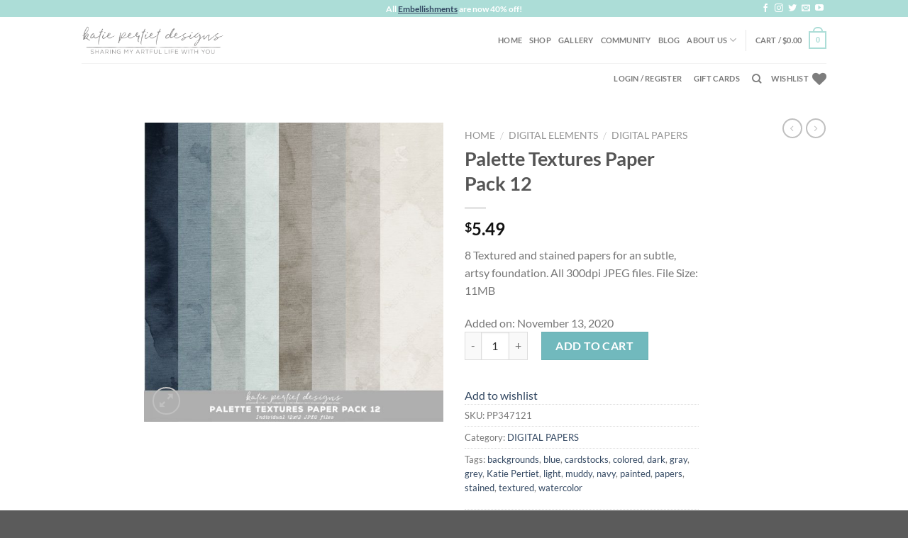

--- FILE ---
content_type: text/html; charset=UTF-8
request_url: https://www.katiepertietdesigns.com/store/index.php/product/palette-textures-paper-pack-12/
body_size: 33961
content:
<!DOCTYPE html>
<html dir="ltr" lang="en-US" prefix="og: https://ogp.me/ns#" class="loading-site no-js">
<head><meta charset="UTF-8" /><script>if(navigator.userAgent.match(/MSIE|Internet Explorer/i)||navigator.userAgent.match(/Trident\/7\..*?rv:11/i)){var href=document.location.href;if(!href.match(/[?&]nowprocket/)){if(href.indexOf("?")==-1){if(href.indexOf("#")==-1){document.location.href=href+"?nowprocket=1"}else{document.location.href=href.replace("#","?nowprocket=1#")}}else{if(href.indexOf("#")==-1){document.location.href=href+"&nowprocket=1"}else{document.location.href=href.replace("#","&nowprocket=1#")}}}}</script><script>class RocketLazyLoadScripts{constructor(){this.v="1.2.4",this.triggerEvents=["keydown","mousedown","mousemove","touchmove","touchstart","touchend","wheel"],this.userEventHandler=this._triggerListener.bind(this),this.touchStartHandler=this._onTouchStart.bind(this),this.touchMoveHandler=this._onTouchMove.bind(this),this.touchEndHandler=this._onTouchEnd.bind(this),this.clickHandler=this._onClick.bind(this),this.interceptedClicks=[],window.addEventListener("pageshow",t=>{this.persisted=t.persisted}),window.addEventListener("DOMContentLoaded",()=>{this._preconnect3rdParties()}),this.delayedScripts={normal:[],async:[],defer:[]},this.trash=[],this.allJQueries=[]}_addUserInteractionListener(t){if(document.hidden){t._triggerListener();return}this.triggerEvents.forEach(e=>window.addEventListener(e,t.userEventHandler,{passive:!0})),window.addEventListener("touchstart",t.touchStartHandler,{passive:!0}),window.addEventListener("mousedown",t.touchStartHandler),document.addEventListener("visibilitychange",t.userEventHandler)}_removeUserInteractionListener(){this.triggerEvents.forEach(t=>window.removeEventListener(t,this.userEventHandler,{passive:!0})),document.removeEventListener("visibilitychange",this.userEventHandler)}_onTouchStart(t){"HTML"!==t.target.tagName&&(window.addEventListener("touchend",this.touchEndHandler),window.addEventListener("mouseup",this.touchEndHandler),window.addEventListener("touchmove",this.touchMoveHandler,{passive:!0}),window.addEventListener("mousemove",this.touchMoveHandler),t.target.addEventListener("click",this.clickHandler),this._renameDOMAttribute(t.target,"onclick","rocket-onclick"),this._pendingClickStarted())}_onTouchMove(t){window.removeEventListener("touchend",this.touchEndHandler),window.removeEventListener("mouseup",this.touchEndHandler),window.removeEventListener("touchmove",this.touchMoveHandler,{passive:!0}),window.removeEventListener("mousemove",this.touchMoveHandler),t.target.removeEventListener("click",this.clickHandler),this._renameDOMAttribute(t.target,"rocket-onclick","onclick"),this._pendingClickFinished()}_onTouchEnd(){window.removeEventListener("touchend",this.touchEndHandler),window.removeEventListener("mouseup",this.touchEndHandler),window.removeEventListener("touchmove",this.touchMoveHandler,{passive:!0}),window.removeEventListener("mousemove",this.touchMoveHandler)}_onClick(t){t.target.removeEventListener("click",this.clickHandler),this._renameDOMAttribute(t.target,"rocket-onclick","onclick"),this.interceptedClicks.push(t),t.preventDefault(),t.stopPropagation(),t.stopImmediatePropagation(),this._pendingClickFinished()}_replayClicks(){window.removeEventListener("touchstart",this.touchStartHandler,{passive:!0}),window.removeEventListener("mousedown",this.touchStartHandler),this.interceptedClicks.forEach(t=>{t.target.dispatchEvent(new MouseEvent("click",{view:t.view,bubbles:!0,cancelable:!0}))})}_waitForPendingClicks(){return new Promise(t=>{this._isClickPending?this._pendingClickFinished=t:t()})}_pendingClickStarted(){this._isClickPending=!0}_pendingClickFinished(){this._isClickPending=!1}_renameDOMAttribute(t,e,r){t.hasAttribute&&t.hasAttribute(e)&&(event.target.setAttribute(r,event.target.getAttribute(e)),event.target.removeAttribute(e))}_triggerListener(){this._removeUserInteractionListener(this),"loading"===document.readyState?document.addEventListener("DOMContentLoaded",this._loadEverythingNow.bind(this)):this._loadEverythingNow()}_preconnect3rdParties(){let t=[];document.querySelectorAll("script[type=rocketlazyloadscript][data-rocket-src]").forEach(e=>{let r=e.getAttribute("data-rocket-src");if(r&&0!==r.indexOf("data:")){0===r.indexOf("//")&&(r=location.protocol+r);try{let i=new URL(r).origin;i!==location.origin&&t.push({src:i,crossOrigin:e.crossOrigin||"module"===e.getAttribute("data-rocket-type")})}catch(n){}}}),t=[...new Map(t.map(t=>[JSON.stringify(t),t])).values()],this._batchInjectResourceHints(t,"preconnect")}async _loadEverythingNow(){this.lastBreath=Date.now(),this._delayEventListeners(),this._delayJQueryReady(this),this._handleDocumentWrite(),this._registerAllDelayedScripts(),this._preloadAllScripts(),await this._loadScriptsFromList(this.delayedScripts.normal),await this._loadScriptsFromList(this.delayedScripts.defer),await this._loadScriptsFromList(this.delayedScripts.async);try{await this._triggerDOMContentLoaded(),await this._pendingWebpackRequests(this),await this._triggerWindowLoad()}catch(t){console.error(t)}window.dispatchEvent(new Event("rocket-allScriptsLoaded")),this._waitForPendingClicks().then(()=>{this._replayClicks()}),this._emptyTrash()}_registerAllDelayedScripts(){document.querySelectorAll("script[type=rocketlazyloadscript]").forEach(t=>{t.hasAttribute("data-rocket-src")?t.hasAttribute("async")&&!1!==t.async?this.delayedScripts.async.push(t):t.hasAttribute("defer")&&!1!==t.defer||"module"===t.getAttribute("data-rocket-type")?this.delayedScripts.defer.push(t):this.delayedScripts.normal.push(t):this.delayedScripts.normal.push(t)})}async _transformScript(t){if(await this._littleBreath(),!0===t.noModule&&"noModule"in HTMLScriptElement.prototype){t.setAttribute("data-rocket-status","skipped");return}return new Promise(navigator.userAgent.indexOf("Firefox/")>0||""===navigator.vendor?e=>{let r=document.createElement("script");[...t.attributes].forEach(t=>{let e=t.nodeName;"type"!==e&&("data-rocket-type"===e&&(e="type"),"data-rocket-src"===e&&(e="src"),r.setAttribute(e,t.nodeValue))}),t.text&&(r.text=t.text),r.hasAttribute("src")?(r.addEventListener("load",e),r.addEventListener("error",e)):(r.text=t.text,e());try{t.parentNode.replaceChild(r,t)}catch(i){e()}}:e=>{function r(){t.setAttribute("data-rocket-status","failed"),e()}try{let i=t.getAttribute("data-rocket-type"),n=t.getAttribute("data-rocket-src");i?(t.type=i,t.removeAttribute("data-rocket-type")):t.removeAttribute("type"),t.addEventListener("load",function r(){t.setAttribute("data-rocket-status","executed"),e()}),t.addEventListener("error",r),n?(t.removeAttribute("data-rocket-src"),t.src=n):t.src="data:text/javascript;base64,"+window.btoa(unescape(encodeURIComponent(t.text)))}catch(s){r()}})}async _loadScriptsFromList(t){let e=t.shift();return e&&e.isConnected?(await this._transformScript(e),this._loadScriptsFromList(t)):Promise.resolve()}_preloadAllScripts(){this._batchInjectResourceHints([...this.delayedScripts.normal,...this.delayedScripts.defer,...this.delayedScripts.async],"preload")}_batchInjectResourceHints(t,e){var r=document.createDocumentFragment();t.forEach(t=>{let i=t.getAttribute&&t.getAttribute("data-rocket-src")||t.src;if(i){let n=document.createElement("link");n.href=i,n.rel=e,"preconnect"!==e&&(n.as="script"),t.getAttribute&&"module"===t.getAttribute("data-rocket-type")&&(n.crossOrigin=!0),t.crossOrigin&&(n.crossOrigin=t.crossOrigin),t.integrity&&(n.integrity=t.integrity),r.appendChild(n),this.trash.push(n)}}),document.head.appendChild(r)}_delayEventListeners(){let t={};function e(e,r){!function e(r){!t[r]&&(t[r]={originalFunctions:{add:r.addEventListener,remove:r.removeEventListener},eventsToRewrite:[]},r.addEventListener=function(){arguments[0]=i(arguments[0]),t[r].originalFunctions.add.apply(r,arguments)},r.removeEventListener=function(){arguments[0]=i(arguments[0]),t[r].originalFunctions.remove.apply(r,arguments)});function i(e){return t[r].eventsToRewrite.indexOf(e)>=0?"rocket-"+e:e}}(e),t[e].eventsToRewrite.push(r)}function r(t,e){let r=t[e];Object.defineProperty(t,e,{get:()=>r||function(){},set(i){t["rocket"+e]=r=i}})}e(document,"DOMContentLoaded"),e(window,"DOMContentLoaded"),e(window,"load"),e(window,"pageshow"),e(document,"readystatechange"),r(document,"onreadystatechange"),r(window,"onload"),r(window,"onpageshow")}_delayJQueryReady(t){let e;function r(t){return t.split(" ").map(t=>"load"===t||0===t.indexOf("load.")?"rocket-jquery-load":t).join(" ")}function i(i){if(i&&i.fn&&!t.allJQueries.includes(i)){i.fn.ready=i.fn.init.prototype.ready=function(e){return t.domReadyFired?e.bind(document)(i):document.addEventListener("rocket-DOMContentLoaded",()=>e.bind(document)(i)),i([])};let n=i.fn.on;i.fn.on=i.fn.init.prototype.on=function(){return this[0]===window&&("string"==typeof arguments[0]||arguments[0]instanceof String?arguments[0]=r(arguments[0]):"object"==typeof arguments[0]&&Object.keys(arguments[0]).forEach(t=>{let e=arguments[0][t];delete arguments[0][t],arguments[0][r(t)]=e})),n.apply(this,arguments),this},t.allJQueries.push(i)}e=i}i(window.jQuery),Object.defineProperty(window,"jQuery",{get:()=>e,set(t){i(t)}})}async _pendingWebpackRequests(t){let e=document.querySelector("script[data-webpack]");async function r(){return new Promise(t=>{e.addEventListener("load",t),e.addEventListener("error",t)})}e&&(await r(),await t._requestAnimFrame(),await t._pendingWebpackRequests(t))}async _triggerDOMContentLoaded(){this.domReadyFired=!0,await this._littleBreath(),document.dispatchEvent(new Event("rocket-DOMContentLoaded")),await this._littleBreath(),window.dispatchEvent(new Event("rocket-DOMContentLoaded")),await this._littleBreath(),document.dispatchEvent(new Event("rocket-readystatechange")),await this._littleBreath(),document.rocketonreadystatechange&&document.rocketonreadystatechange()}async _triggerWindowLoad(){await this._littleBreath(),window.dispatchEvent(new Event("rocket-load")),await this._littleBreath(),window.rocketonload&&window.rocketonload(),await this._littleBreath(),this.allJQueries.forEach(t=>t(window).trigger("rocket-jquery-load")),await this._littleBreath();let t=new Event("rocket-pageshow");t.persisted=this.persisted,window.dispatchEvent(t),await this._littleBreath(),window.rocketonpageshow&&window.rocketonpageshow({persisted:this.persisted})}_handleDocumentWrite(){let t=new Map;document.write=document.writeln=function(e){let r=document.currentScript;r||console.error("WPRocket unable to document.write this: "+e);let i=document.createRange(),n=r.parentElement,s=t.get(r);void 0===s&&(s=r.nextSibling,t.set(r,s));let a=document.createDocumentFragment();i.setStart(a,0),a.appendChild(i.createContextualFragment(e)),n.insertBefore(a,s)}}async _littleBreath(){Date.now()-this.lastBreath>45&&(await this._requestAnimFrame(),this.lastBreath=Date.now())}async _requestAnimFrame(){return document.hidden?new Promise(t=>setTimeout(t)):new Promise(t=>requestAnimationFrame(t))}_emptyTrash(){this.trash.forEach(t=>t.remove())}static run(){let t=new RocketLazyLoadScripts;t._addUserInteractionListener(t)}}RocketLazyLoadScripts.run();</script>
	
	<link rel="profile" href="https://gmpg.org/xfn/11" />
	<link rel="pingback" href="https://www.katiepertietdesigns.com/store/xmlrpc.php" />

					<script type="rocketlazyloadscript">document.documentElement.className = document.documentElement.className + ' yes-js js_active js'</script>
				<script type="rocketlazyloadscript">(function(html){html.className = html.className.replace(/\bno-js\b/,'js')})(document.documentElement);</script>
<title>Palette Textures Paper Pack 12 - Katie Pertiet Designs</title>

		<!-- All in One SEO Pro 4.5.0 - aioseo.com -->
		<meta name="description" content="8 Textured and stained papers for an subtle, artsy foundation. All 300dpi JPEG files. File Size: 11MB" />
		<meta name="robots" content="max-image-preview:large" />
		<link rel="canonical" href="https://www.katiepertietdesigns.com/store/index.php/product/palette-textures-paper-pack-12/" />
		<meta name="generator" content="All in One SEO Pro (AIOSEO) 4.5.0" />
		<meta property="og:locale" content="en_US" />
		<meta property="og:site_name" content="Katie Pertiet Designs - Sharing My Artful Life With You" />
		<meta property="og:type" content="article" />
		<meta property="og:title" content="Palette Textures Paper Pack 12 - Katie Pertiet Designs" />
		<meta property="og:description" content="8 Textured and stained papers for an subtle, artsy foundation. All 300dpi JPEG files. File Size: 11MB" />
		<meta property="og:url" content="https://www.katiepertietdesigns.com/store/index.php/product/palette-textures-paper-pack-12/" />
		<meta property="article:published_time" content="2020-11-13T10:41:51+00:00" />
		<meta property="article:modified_time" content="2025-10-03T08:12:31+00:00" />
		<meta property="article:publisher" content="https://www.facebook.com/KatiePertietDesigns" />
		<meta name="twitter:card" content="summary" />
		<meta name="twitter:site" content="@DoubleDNews" />
		<meta name="twitter:title" content="Palette Textures Paper Pack 12 - Katie Pertiet Designs" />
		<meta name="twitter:description" content="8 Textured and stained papers for an subtle, artsy foundation. All 300dpi JPEG files. File Size: 11MB" />
		<meta name="twitter:creator" content="@DoubleDNews" />
		<script type="application/ld+json" class="aioseo-schema">
			{"@context":"https:\/\/schema.org","@graph":[{"@type":"BreadcrumbList","@id":"https:\/\/www.katiepertietdesigns.com\/store\/index.php\/product\/palette-textures-paper-pack-12\/#breadcrumblist","itemListElement":[{"@type":"ListItem","@id":"https:\/\/www.katiepertietdesigns.com\/store\/#listItem","position":1,"name":"Home","item":"https:\/\/www.katiepertietdesigns.com\/store\/","nextItem":"https:\/\/www.katiepertietdesigns.com\/store\/index.php\/product\/palette-textures-paper-pack-12\/#listItem"},{"@type":"ListItem","@id":"https:\/\/www.katiepertietdesigns.com\/store\/index.php\/product\/palette-textures-paper-pack-12\/#listItem","position":2,"name":"Palette Textures Paper Pack 12","previousItem":"https:\/\/www.katiepertietdesigns.com\/store\/#listItem"}]},{"@type":"Organization","@id":"https:\/\/www.katiepertietdesigns.com\/store\/#organization","name":"Katie Pertiet Designs","url":"https:\/\/www.katiepertietdesigns.com\/store\/","sameAs":["https:\/\/www.facebook.com\/KatiePertietDesigns","https:\/\/twitter.com\/DoubleDNews","https:\/\/www.instagram.com\/katiepertiet\/","https:\/\/www.youtube.com\/user\/DesignerDigitals"]},{"@type":"Product","@id":"https:\/\/www.katiepertietdesigns.com\/store\/index.php\/product\/palette-textures-paper-pack-12\/#product","url":"https:\/\/www.katiepertietdesigns.com\/store\/index.php\/product\/palette-textures-paper-pack-12\/","sku":"PP347121","productID":"PP347121","name":"Palette Textures Paper Pack 12","description":"8 Textured and stained papers for an subtle, artsy foundation. All 300dpi JPEG files. File Size: 11MB","image":{"@type":"ImageObject","url":"https:\/\/www.katiepertietdesigns.com\/store\/wp-content\/uploads\/2020\/11\/PP347121.jpg","@id":"https:\/\/www.katiepertietdesigns.com\/store\/index.php\/product\/palette-textures-paper-pack-12\/#productImage","width":800,"height":800},"offers":{"@type":"Offer","url":"https:\/\/www.katiepertietdesigns.com\/store\/index.php\/product\/palette-textures-paper-pack-12\/#offers","price":5.49,"priceCurrency":"USD","availability":"https:\/\/schema.org\/InStock","category":"DIGITAL PAPERS"}},{"@type":"WebPage","@id":"https:\/\/www.katiepertietdesigns.com\/store\/index.php\/product\/palette-textures-paper-pack-12\/#webpage","url":"https:\/\/www.katiepertietdesigns.com\/store\/index.php\/product\/palette-textures-paper-pack-12\/","name":"Palette Textures Paper Pack 12 - Katie Pertiet Designs","description":"8 Textured and stained papers for an subtle, artsy foundation. All 300dpi JPEG files. File Size: 11MB","inLanguage":"en-US","isPartOf":{"@id":"https:\/\/www.katiepertietdesigns.com\/store\/#website"},"breadcrumb":{"@id":"https:\/\/www.katiepertietdesigns.com\/store\/index.php\/product\/palette-textures-paper-pack-12\/#breadcrumblist"},"author":"https:\/\/www.katiepertietdesigns.com\/store\/index.php\/author\/kpdadmin\/#author","creator":"https:\/\/www.katiepertietdesigns.com\/store\/index.php\/author\/kpdadmin\/#author","image":{"@type":"ImageObject","url":"https:\/\/www.katiepertietdesigns.com\/store\/wp-content\/uploads\/2020\/11\/PP347121.jpg","@id":"https:\/\/www.katiepertietdesigns.com\/store\/index.php\/product\/palette-textures-paper-pack-12\/#mainImage","width":800,"height":800},"primaryImageOfPage":{"@id":"https:\/\/www.katiepertietdesigns.com\/store\/index.php\/product\/palette-textures-paper-pack-12\/#mainImage"},"datePublished":"2020-11-13T10:41:51-05:00","dateModified":"2025-10-03T08:12:31-04:00"},{"@type":"WebSite","@id":"https:\/\/www.katiepertietdesigns.com\/store\/#website","url":"https:\/\/www.katiepertietdesigns.com\/store\/","name":"Katie Pertiet Designs","description":"Sharing My Artful Life With You","inLanguage":"en-US","publisher":{"@id":"https:\/\/www.katiepertietdesigns.com\/store\/#organization"}}]}
		</script>
		<!-- All in One SEO Pro -->

<meta name="viewport" content="width=device-width, initial-scale=1" />
<link rel='prefetch' href='https://www.katiepertietdesigns.com/store/wp-content/themes/flatsome/assets/js/flatsome.js?ver=039f9485eef603e7c53a' />
<link rel='prefetch' href='https://www.katiepertietdesigns.com/store/wp-content/themes/flatsome/assets/js/chunk.slider.js?ver=3.18.1' />
<link rel='prefetch' href='https://www.katiepertietdesigns.com/store/wp-content/themes/flatsome/assets/js/chunk.popups.js?ver=3.18.1' />
<link rel='prefetch' href='https://www.katiepertietdesigns.com/store/wp-content/themes/flatsome/assets/js/chunk.tooltips.js?ver=3.18.1' />
<link rel='prefetch' href='https://www.katiepertietdesigns.com/store/wp-content/themes/flatsome/assets/js/woocommerce.js?ver=c9fe40206165dd93147b' />
<link rel="alternate" type="application/rss+xml" title="Katie Pertiet Designs &raquo; Feed" href="https://www.katiepertietdesigns.com/store/index.php/feed/" />
<link rel="alternate" type="application/rss+xml" title="Katie Pertiet Designs &raquo; Comments Feed" href="https://www.katiepertietdesigns.com/store/index.php/comments/feed/" />
<style type="text/css">
img.wp-smiley,
img.emoji {
	display: inline !important;
	border: none !important;
	box-shadow: none !important;
	height: 1em !important;
	width: 1em !important;
	margin: 0 0.07em !important;
	vertical-align: -0.1em !important;
	background: none !important;
	padding: 0 !important;
}
</style>
	<link rel='stylesheet' id='dashicons-css' href='https://www.katiepertietdesigns.com/store/wp-includes/css/dashicons.min.css?ver=6.3.2' type='text/css' media='all' />
<style id='dashicons-inline-css' type='text/css'>
[data-font="Dashicons"]:before {font-family: 'Dashicons' !important;content: attr(data-icon) !important;speak: none !important;font-weight: normal !important;font-variant: normal !important;text-transform: none !important;line-height: 1 !important;font-style: normal !important;-webkit-font-smoothing: antialiased !important;-moz-osx-font-smoothing: grayscale !important;}
</style>
<link rel='stylesheet' id='thickbox-css' href='https://www.katiepertietdesigns.com/store/wp-includes/js/thickbox/thickbox.css?ver=6.3.2' type='text/css' media='all' />
<style id='wp-block-library-inline-css' type='text/css'>
:root{--wp-admin-theme-color:#007cba;--wp-admin-theme-color--rgb:0,124,186;--wp-admin-theme-color-darker-10:#006ba1;--wp-admin-theme-color-darker-10--rgb:0,107,161;--wp-admin-theme-color-darker-20:#005a87;--wp-admin-theme-color-darker-20--rgb:0,90,135;--wp-admin-border-width-focus:2px;--wp-block-synced-color:#7a00df;--wp-block-synced-color--rgb:122,0,223}@media (min-resolution:192dpi){:root{--wp-admin-border-width-focus:1.5px}}.wp-element-button{cursor:pointer}:root{--wp--preset--font-size--normal:16px;--wp--preset--font-size--huge:42px}:root .has-very-light-gray-background-color{background-color:#eee}:root .has-very-dark-gray-background-color{background-color:#313131}:root .has-very-light-gray-color{color:#eee}:root .has-very-dark-gray-color{color:#313131}:root .has-vivid-green-cyan-to-vivid-cyan-blue-gradient-background{background:linear-gradient(135deg,#00d084,#0693e3)}:root .has-purple-crush-gradient-background{background:linear-gradient(135deg,#34e2e4,#4721fb 50%,#ab1dfe)}:root .has-hazy-dawn-gradient-background{background:linear-gradient(135deg,#faaca8,#dad0ec)}:root .has-subdued-olive-gradient-background{background:linear-gradient(135deg,#fafae1,#67a671)}:root .has-atomic-cream-gradient-background{background:linear-gradient(135deg,#fdd79a,#004a59)}:root .has-nightshade-gradient-background{background:linear-gradient(135deg,#330968,#31cdcf)}:root .has-midnight-gradient-background{background:linear-gradient(135deg,#020381,#2874fc)}.has-regular-font-size{font-size:1em}.has-larger-font-size{font-size:2.625em}.has-normal-font-size{font-size:var(--wp--preset--font-size--normal)}.has-huge-font-size{font-size:var(--wp--preset--font-size--huge)}.has-text-align-center{text-align:center}.has-text-align-left{text-align:left}.has-text-align-right{text-align:right}#end-resizable-editor-section{display:none}.aligncenter{clear:both}.items-justified-left{justify-content:flex-start}.items-justified-center{justify-content:center}.items-justified-right{justify-content:flex-end}.items-justified-space-between{justify-content:space-between}.screen-reader-text{clip:rect(1px,1px,1px,1px);word-wrap:normal!important;border:0;-webkit-clip-path:inset(50%);clip-path:inset(50%);height:1px;margin:-1px;overflow:hidden;padding:0;position:absolute;width:1px}.screen-reader-text:focus{clip:auto!important;background-color:#ddd;-webkit-clip-path:none;clip-path:none;color:#444;display:block;font-size:1em;height:auto;left:5px;line-height:normal;padding:15px 23px 14px;text-decoration:none;top:5px;width:auto;z-index:100000}html :where(.has-border-color){border-style:solid}html :where([style*=border-top-color]){border-top-style:solid}html :where([style*=border-right-color]){border-right-style:solid}html :where([style*=border-bottom-color]){border-bottom-style:solid}html :where([style*=border-left-color]){border-left-style:solid}html :where([style*=border-width]){border-style:solid}html :where([style*=border-top-width]){border-top-style:solid}html :where([style*=border-right-width]){border-right-style:solid}html :where([style*=border-bottom-width]){border-bottom-style:solid}html :where([style*=border-left-width]){border-left-style:solid}html :where(img[class*=wp-image-]){height:auto;max-width:100%}:where(figure){margin:0 0 1em}html :where(.is-position-sticky){--wp-admin--admin-bar--position-offset:var(--wp-admin--admin-bar--height,0px)}@media screen and (max-width:600px){html :where(.is-position-sticky){--wp-admin--admin-bar--position-offset:0px}}
</style>
<link rel='stylesheet' id='photoswipe-css' href='https://www.katiepertietdesigns.com/store/wp-content/plugins/woocommerce/assets/css/photoswipe/photoswipe.min.css?ver=8.2.2' type='text/css' media='all' />
<link rel='stylesheet' id='photoswipe-default-skin-css' href='https://www.katiepertietdesigns.com/store/wp-content/plugins/woocommerce/assets/css/photoswipe/default-skin/default-skin.min.css?ver=8.2.2' type='text/css' media='all' />
<style id='woocommerce-inline-inline-css' type='text/css'>
.woocommerce form .form-row .required { visibility: visible; }
</style>
<link rel='stylesheet' id='ywf_style-css' href='https://www.katiepertietdesigns.com/store/wp-content/plugins/yith-woocommerce-account-funds-premium/assets/css/ywf_frontend.css?ver=1.30.0' type='text/css' media='all' />
<link rel='stylesheet' id='yith-wcbr-css' href='https://www.katiepertietdesigns.com/store/wp-content/plugins/yith-woocommerce-brands-add-on/assets/css/yith-wcbr.css?ver=2.17.0' type='text/css' media='all' />
<link rel='stylesheet' id='flatsome-woocommerce-wishlist-css' href='https://www.katiepertietdesigns.com/store/wp-content/themes/flatsome/inc/integrations/wc-yith-wishlist/wishlist.css?ver=3.10.2' type='text/css' media='all' />
<link rel='stylesheet' id='woo_discount_pro_style-css' href='https://www.katiepertietdesigns.com/store/wp-content/plugins/woo-discount-rules-pro/Assets/Css/awdr_style.css?ver=2.6.1' type='text/css' media='all' />
<link rel='stylesheet' id='flatsome-main-css' href='https://www.katiepertietdesigns.com/store/wp-content/themes/flatsome/assets/css/flatsome.css?ver=3.18.1' type='text/css' media='all' />
<style id='flatsome-main-inline-css' type='text/css'>
@font-face {
				font-family: "fl-icons";
				font-display: block;
				src: url(https://www.katiepertietdesigns.com/store/wp-content/themes/flatsome/assets/css/icons/fl-icons.eot?v=3.18.1);
				src:
					url(https://www.katiepertietdesigns.com/store/wp-content/themes/flatsome/assets/css/icons/fl-icons.eot#iefix?v=3.18.1) format("embedded-opentype"),
					url(https://www.katiepertietdesigns.com/store/wp-content/themes/flatsome/assets/css/icons/fl-icons.woff2?v=3.18.1) format("woff2"),
					url(https://www.katiepertietdesigns.com/store/wp-content/themes/flatsome/assets/css/icons/fl-icons.ttf?v=3.18.1) format("truetype"),
					url(https://www.katiepertietdesigns.com/store/wp-content/themes/flatsome/assets/css/icons/fl-icons.woff?v=3.18.1) format("woff"),
					url(https://www.katiepertietdesigns.com/store/wp-content/themes/flatsome/assets/css/icons/fl-icons.svg?v=3.18.1#fl-icons) format("svg");
			}
</style>
<link rel='stylesheet' id='flatsome-shop-css' href='https://www.katiepertietdesigns.com/store/wp-content/themes/flatsome/assets/css/flatsome-shop.css?ver=3.18.1' type='text/css' media='all' />
<link rel='stylesheet' id='flatsome-style-css' href='https://www.katiepertietdesigns.com/store/wp-content/themes/flatsome-child/style.css?ver=3.0' type='text/css' media='all' />
<script type='text/javascript' src='https://www.katiepertietdesigns.com/store/wp-includes/js/jquery/jquery.min.js?ver=3.7.0' id='jquery-core-js'></script>
<script type="rocketlazyloadscript" data-rocket-type='text/javascript' data-rocket-src='https://www.katiepertietdesigns.com/store/wp-includes/js/jquery/jquery-migrate.min.js?ver=3.4.1' id='jquery-migrate-js'></script>
<link rel="https://api.w.org/" href="https://www.katiepertietdesigns.com/store/index.php/wp-json/" /><link rel="alternate" type="application/json" href="https://www.katiepertietdesigns.com/store/index.php/wp-json/wp/v2/product/382598" /><link rel="EditURI" type="application/rsd+xml" title="RSD" href="https://www.katiepertietdesigns.com/store/xmlrpc.php?rsd" />
<meta name="generator" content="WordPress 6.3.2" />
<meta name="generator" content="WooCommerce 8.2.2" />
<link rel='shortlink' href='https://www.katiepertietdesigns.com/store/?p=382598' />
<link rel="alternate" type="application/json+oembed" href="https://www.katiepertietdesigns.com/store/index.php/wp-json/oembed/1.0/embed?url=https%3A%2F%2Fwww.katiepertietdesigns.com%2Fstore%2Findex.php%2Fproduct%2Fpalette-textures-paper-pack-12%2F" />
<link rel="alternate" type="text/xml+oembed" href="https://www.katiepertietdesigns.com/store/index.php/wp-json/oembed/1.0/embed?url=https%3A%2F%2Fwww.katiepertietdesigns.com%2Fstore%2Findex.php%2Fproduct%2Fpalette-textures-paper-pack-12%2F&#038;format=xml" />
<script type="rocketlazyloadscript">  var el_i13_login_captcha=null; var el_i13_register_captcha=null; </script><style>.bg{opacity: 0; transition: opacity 1s; -webkit-transition: opacity 1s;} .bg-loaded{opacity: 1;}</style>	<noscript><style>.woocommerce-product-gallery{ opacity: 1 !important; }</style></noscript>
	<style id="custom-css" type="text/css">:root {--primary-color: #acddd7;--fs-color-primary: #acddd7;--fs-color-secondary: #71b9bd;--fs-color-success: #7a9c59;--fs-color-alert: #b20000;--fs-experimental-link-color: #334862;--fs-experimental-link-color-hover: #111;}.tooltipster-base {--tooltip-color: #fff;--tooltip-bg-color: #000;}.off-canvas-right .mfp-content, .off-canvas-left .mfp-content {--drawer-width: 300px;}.off-canvas .mfp-content.off-canvas-cart {--drawer-width: 360px;}.header-main{height: 65px}#logo img{max-height: 65px}#logo{width:200px;}.header-bottom{min-height: 25px}.header-top{min-height: 24px}.transparent .header-main{height: 90px}.transparent #logo img{max-height: 90px}.has-transparent + .page-title:first-of-type,.has-transparent + #main > .page-title,.has-transparent + #main > div > .page-title,.has-transparent + #main .page-header-wrapper:first-of-type .page-title{padding-top: 170px;}.header.show-on-scroll,.stuck .header-main{height:70px!important}.stuck #logo img{max-height: 70px!important}.header-bg-color {background-color: rgba(255,255,255,0.9)}.header-bottom {background-color: #ffffff}.header-main .nav > li > a{line-height: 16px }.header-bottom-nav > li > a{line-height: 16px }@media (max-width: 549px) {.header-main{height: 70px}#logo img{max-height: 70px}}body{font-size: 100%;}@media screen and (max-width: 549px){body{font-size: 100%;}}body{font-family: Lato, sans-serif;}body {font-weight: 400;font-style: normal;}.nav > li > a {font-family: Lato, sans-serif;}.mobile-sidebar-levels-2 .nav > li > ul > li > a {font-family: Lato, sans-serif;}.nav > li > a,.mobile-sidebar-levels-2 .nav > li > ul > li > a {font-weight: 700;font-style: normal;}h1,h2,h3,h4,h5,h6,.heading-font, .off-canvas-center .nav-sidebar.nav-vertical > li > a{font-family: Lato, sans-serif;}h1,h2,h3,h4,h5,h6,.heading-font,.banner h1,.banner h2 {font-weight: 700;font-style: normal;}.alt-font{font-family: "Dancing Script", sans-serif;}.alt-font {font-weight: 400!important;font-style: normal!important;}.badge-inner.on-sale{background-color: #dd3333}ins .woocommerce-Price-amount { color: #dd3333; }.shop-page-title.featured-title .title-bg{ background-image: url(https://www.katiepertietdesigns.com/store/wp-content/uploads/2020/11/PP347121.jpg)!important;}@media screen and (min-width: 550px){.products .box-vertical .box-image{min-width: 300px!important;width: 300px!important;}}.nav-vertical-fly-out > li + li {border-top-width: 1px; border-top-style: solid;}.label-new.menu-item > a:after{content:"New";}.label-hot.menu-item > a:after{content:"Hot";}.label-sale.menu-item > a:after{content:"Sale";}.label-popular.menu-item > a:after{content:"Popular";}</style>		<style type="text/css" id="wp-custom-css">
			.grecaptcha-badge { 
visibility: hidden; 
}		</style>
		<style id="kirki-inline-styles">/* latin-ext */
@font-face {
  font-family: 'Lato';
  font-style: normal;
  font-weight: 400;
  font-display: swap;
  src: url(https://fonts.gstatic.com/l/font?kit=S6uyw4BMUTPHjxAwWCWtFCfQ7A&skey=2d58b92a99e1c086&v=v25) format('woff');
  unicode-range: U+0100-02BA, U+02BD-02C5, U+02C7-02CC, U+02CE-02D7, U+02DD-02FF, U+0304, U+0308, U+0329, U+1D00-1DBF, U+1E00-1E9F, U+1EF2-1EFF, U+2020, U+20A0-20AB, U+20AD-20C0, U+2113, U+2C60-2C7F, U+A720-A7FF;
}
/* latin */
@font-face {
  font-family: 'Lato';
  font-style: normal;
  font-weight: 400;
  font-display: swap;
  src: url(https://fonts.gstatic.com/l/font?kit=S6uyw4BMUTPHjx4wWCWtFCc&skey=2d58b92a99e1c086&v=v25) format('woff');
  unicode-range: U+0000-00FF, U+0131, U+0152-0153, U+02BB-02BC, U+02C6, U+02DA, U+02DC, U+0304, U+0308, U+0329, U+2000-206F, U+20AC, U+2122, U+2191, U+2193, U+2212, U+2215, U+FEFF, U+FFFD;
}
/* latin-ext */
@font-face {
  font-family: 'Lato';
  font-style: normal;
  font-weight: 700;
  font-display: swap;
  src: url(https://fonts.gstatic.com/l/font?kit=S6u9w4BMUTPHh6UVSwaPHw3q5d0N7w&skey=3480a19627739c0d&v=v25) format('woff');
  unicode-range: U+0100-02BA, U+02BD-02C5, U+02C7-02CC, U+02CE-02D7, U+02DD-02FF, U+0304, U+0308, U+0329, U+1D00-1DBF, U+1E00-1E9F, U+1EF2-1EFF, U+2020, U+20A0-20AB, U+20AD-20C0, U+2113, U+2C60-2C7F, U+A720-A7FF;
}
/* latin */
@font-face {
  font-family: 'Lato';
  font-style: normal;
  font-weight: 700;
  font-display: swap;
  src: url(https://fonts.gstatic.com/l/font?kit=S6u9w4BMUTPHh6UVSwiPHw3q5d0&skey=3480a19627739c0d&v=v25) format('woff');
  unicode-range: U+0000-00FF, U+0131, U+0152-0153, U+02BB-02BC, U+02C6, U+02DA, U+02DC, U+0304, U+0308, U+0329, U+2000-206F, U+20AC, U+2122, U+2191, U+2193, U+2212, U+2215, U+FEFF, U+FFFD;
}/* vietnamese */
@font-face {
  font-family: 'Dancing Script';
  font-style: normal;
  font-weight: 400;
  font-display: swap;
  src: url(https://fonts.gstatic.com/l/font?kit=If2cXTr6YS-zF4S-kcSWSVi_sxjsohD9F50Ruu7BMSo3Rep6hNX6pmRMjLo&skey=c89f400061e5d0a8&v=v29) format('woff');
  unicode-range: U+0102-0103, U+0110-0111, U+0128-0129, U+0168-0169, U+01A0-01A1, U+01AF-01B0, U+0300-0301, U+0303-0304, U+0308-0309, U+0323, U+0329, U+1EA0-1EF9, U+20AB;
}
/* latin-ext */
@font-face {
  font-family: 'Dancing Script';
  font-style: normal;
  font-weight: 400;
  font-display: swap;
  src: url(https://fonts.gstatic.com/l/font?kit=If2cXTr6YS-zF4S-kcSWSVi_sxjsohD9F50Ruu7BMSo3ROp6hNX6pmRMjLo&skey=c89f400061e5d0a8&v=v29) format('woff');
  unicode-range: U+0100-02BA, U+02BD-02C5, U+02C7-02CC, U+02CE-02D7, U+02DD-02FF, U+0304, U+0308, U+0329, U+1D00-1DBF, U+1E00-1E9F, U+1EF2-1EFF, U+2020, U+20A0-20AB, U+20AD-20C0, U+2113, U+2C60-2C7F, U+A720-A7FF;
}
/* latin */
@font-face {
  font-family: 'Dancing Script';
  font-style: normal;
  font-weight: 400;
  font-display: swap;
  src: url(https://fonts.gstatic.com/l/font?kit=If2cXTr6YS-zF4S-kcSWSVi_sxjsohD9F50Ruu7BMSo3Sup6hNX6pmRM&skey=c89f400061e5d0a8&v=v29) format('woff');
  unicode-range: U+0000-00FF, U+0131, U+0152-0153, U+02BB-02BC, U+02C6, U+02DA, U+02DC, U+0304, U+0308, U+0329, U+2000-206F, U+20AC, U+2122, U+2191, U+2193, U+2212, U+2215, U+FEFF, U+FFFD;
}</style>	<!-- Fonts Plugin CSS - https://fontsplugin.com/ -->
	<style>
		/* Cached: January 15, 2026 at 9:24pm */
/* latin-ext */
@font-face {
  font-family: 'Lato';
  font-style: italic;
  font-weight: 100;
  font-display: swap;
  src: url(https://fonts.gstatic.com/s/lato/v25/S6u-w4BMUTPHjxsIPx-mPCLQ7A.woff2) format('woff2');
  unicode-range: U+0100-02BA, U+02BD-02C5, U+02C7-02CC, U+02CE-02D7, U+02DD-02FF, U+0304, U+0308, U+0329, U+1D00-1DBF, U+1E00-1E9F, U+1EF2-1EFF, U+2020, U+20A0-20AB, U+20AD-20C0, U+2113, U+2C60-2C7F, U+A720-A7FF;
}
/* latin */
@font-face {
  font-family: 'Lato';
  font-style: italic;
  font-weight: 100;
  font-display: swap;
  src: url(https://fonts.gstatic.com/s/lato/v25/S6u-w4BMUTPHjxsIPx-oPCI.woff2) format('woff2');
  unicode-range: U+0000-00FF, U+0131, U+0152-0153, U+02BB-02BC, U+02C6, U+02DA, U+02DC, U+0304, U+0308, U+0329, U+2000-206F, U+20AC, U+2122, U+2191, U+2193, U+2212, U+2215, U+FEFF, U+FFFD;
}
/* latin-ext */
@font-face {
  font-family: 'Lato';
  font-style: italic;
  font-weight: 300;
  font-display: swap;
  src: url(https://fonts.gstatic.com/s/lato/v25/S6u_w4BMUTPHjxsI9w2_FQft1dw.woff2) format('woff2');
  unicode-range: U+0100-02BA, U+02BD-02C5, U+02C7-02CC, U+02CE-02D7, U+02DD-02FF, U+0304, U+0308, U+0329, U+1D00-1DBF, U+1E00-1E9F, U+1EF2-1EFF, U+2020, U+20A0-20AB, U+20AD-20C0, U+2113, U+2C60-2C7F, U+A720-A7FF;
}
/* latin */
@font-face {
  font-family: 'Lato';
  font-style: italic;
  font-weight: 300;
  font-display: swap;
  src: url(https://fonts.gstatic.com/s/lato/v25/S6u_w4BMUTPHjxsI9w2_Gwft.woff2) format('woff2');
  unicode-range: U+0000-00FF, U+0131, U+0152-0153, U+02BB-02BC, U+02C6, U+02DA, U+02DC, U+0304, U+0308, U+0329, U+2000-206F, U+20AC, U+2122, U+2191, U+2193, U+2212, U+2215, U+FEFF, U+FFFD;
}
/* latin-ext */
@font-face {
  font-family: 'Lato';
  font-style: italic;
  font-weight: 400;
  font-display: swap;
  src: url(https://fonts.gstatic.com/s/lato/v25/S6u8w4BMUTPHjxsAUi-qJCY.woff2) format('woff2');
  unicode-range: U+0100-02BA, U+02BD-02C5, U+02C7-02CC, U+02CE-02D7, U+02DD-02FF, U+0304, U+0308, U+0329, U+1D00-1DBF, U+1E00-1E9F, U+1EF2-1EFF, U+2020, U+20A0-20AB, U+20AD-20C0, U+2113, U+2C60-2C7F, U+A720-A7FF;
}
/* latin */
@font-face {
  font-family: 'Lato';
  font-style: italic;
  font-weight: 400;
  font-display: swap;
  src: url(https://fonts.gstatic.com/s/lato/v25/S6u8w4BMUTPHjxsAXC-q.woff2) format('woff2');
  unicode-range: U+0000-00FF, U+0131, U+0152-0153, U+02BB-02BC, U+02C6, U+02DA, U+02DC, U+0304, U+0308, U+0329, U+2000-206F, U+20AC, U+2122, U+2191, U+2193, U+2212, U+2215, U+FEFF, U+FFFD;
}
/* latin-ext */
@font-face {
  font-family: 'Lato';
  font-style: italic;
  font-weight: 700;
  font-display: swap;
  src: url(https://fonts.gstatic.com/s/lato/v25/S6u_w4BMUTPHjxsI5wq_FQft1dw.woff2) format('woff2');
  unicode-range: U+0100-02BA, U+02BD-02C5, U+02C7-02CC, U+02CE-02D7, U+02DD-02FF, U+0304, U+0308, U+0329, U+1D00-1DBF, U+1E00-1E9F, U+1EF2-1EFF, U+2020, U+20A0-20AB, U+20AD-20C0, U+2113, U+2C60-2C7F, U+A720-A7FF;
}
/* latin */
@font-face {
  font-family: 'Lato';
  font-style: italic;
  font-weight: 700;
  font-display: swap;
  src: url(https://fonts.gstatic.com/s/lato/v25/S6u_w4BMUTPHjxsI5wq_Gwft.woff2) format('woff2');
  unicode-range: U+0000-00FF, U+0131, U+0152-0153, U+02BB-02BC, U+02C6, U+02DA, U+02DC, U+0304, U+0308, U+0329, U+2000-206F, U+20AC, U+2122, U+2191, U+2193, U+2212, U+2215, U+FEFF, U+FFFD;
}
/* latin-ext */
@font-face {
  font-family: 'Lato';
  font-style: italic;
  font-weight: 900;
  font-display: swap;
  src: url(https://fonts.gstatic.com/s/lato/v25/S6u_w4BMUTPHjxsI3wi_FQft1dw.woff2) format('woff2');
  unicode-range: U+0100-02BA, U+02BD-02C5, U+02C7-02CC, U+02CE-02D7, U+02DD-02FF, U+0304, U+0308, U+0329, U+1D00-1DBF, U+1E00-1E9F, U+1EF2-1EFF, U+2020, U+20A0-20AB, U+20AD-20C0, U+2113, U+2C60-2C7F, U+A720-A7FF;
}
/* latin */
@font-face {
  font-family: 'Lato';
  font-style: italic;
  font-weight: 900;
  font-display: swap;
  src: url(https://fonts.gstatic.com/s/lato/v25/S6u_w4BMUTPHjxsI3wi_Gwft.woff2) format('woff2');
  unicode-range: U+0000-00FF, U+0131, U+0152-0153, U+02BB-02BC, U+02C6, U+02DA, U+02DC, U+0304, U+0308, U+0329, U+2000-206F, U+20AC, U+2122, U+2191, U+2193, U+2212, U+2215, U+FEFF, U+FFFD;
}
/* latin-ext */
@font-face {
  font-family: 'Lato';
  font-style: normal;
  font-weight: 100;
  font-display: swap;
  src: url(https://fonts.gstatic.com/s/lato/v25/S6u8w4BMUTPHh30AUi-qJCY.woff2) format('woff2');
  unicode-range: U+0100-02BA, U+02BD-02C5, U+02C7-02CC, U+02CE-02D7, U+02DD-02FF, U+0304, U+0308, U+0329, U+1D00-1DBF, U+1E00-1E9F, U+1EF2-1EFF, U+2020, U+20A0-20AB, U+20AD-20C0, U+2113, U+2C60-2C7F, U+A720-A7FF;
}
/* latin */
@font-face {
  font-family: 'Lato';
  font-style: normal;
  font-weight: 100;
  font-display: swap;
  src: url(https://fonts.gstatic.com/s/lato/v25/S6u8w4BMUTPHh30AXC-q.woff2) format('woff2');
  unicode-range: U+0000-00FF, U+0131, U+0152-0153, U+02BB-02BC, U+02C6, U+02DA, U+02DC, U+0304, U+0308, U+0329, U+2000-206F, U+20AC, U+2122, U+2191, U+2193, U+2212, U+2215, U+FEFF, U+FFFD;
}
/* latin-ext */
@font-face {
  font-family: 'Lato';
  font-style: normal;
  font-weight: 300;
  font-display: swap;
  src: url(https://fonts.gstatic.com/s/lato/v25/S6u9w4BMUTPHh7USSwaPGR_p.woff2) format('woff2');
  unicode-range: U+0100-02BA, U+02BD-02C5, U+02C7-02CC, U+02CE-02D7, U+02DD-02FF, U+0304, U+0308, U+0329, U+1D00-1DBF, U+1E00-1E9F, U+1EF2-1EFF, U+2020, U+20A0-20AB, U+20AD-20C0, U+2113, U+2C60-2C7F, U+A720-A7FF;
}
/* latin */
@font-face {
  font-family: 'Lato';
  font-style: normal;
  font-weight: 300;
  font-display: swap;
  src: url(https://fonts.gstatic.com/s/lato/v25/S6u9w4BMUTPHh7USSwiPGQ.woff2) format('woff2');
  unicode-range: U+0000-00FF, U+0131, U+0152-0153, U+02BB-02BC, U+02C6, U+02DA, U+02DC, U+0304, U+0308, U+0329, U+2000-206F, U+20AC, U+2122, U+2191, U+2193, U+2212, U+2215, U+FEFF, U+FFFD;
}
/* latin-ext */
@font-face {
  font-family: 'Lato';
  font-style: normal;
  font-weight: 400;
  font-display: swap;
  src: url(https://fonts.gstatic.com/s/lato/v25/S6uyw4BMUTPHjxAwXjeu.woff2) format('woff2');
  unicode-range: U+0100-02BA, U+02BD-02C5, U+02C7-02CC, U+02CE-02D7, U+02DD-02FF, U+0304, U+0308, U+0329, U+1D00-1DBF, U+1E00-1E9F, U+1EF2-1EFF, U+2020, U+20A0-20AB, U+20AD-20C0, U+2113, U+2C60-2C7F, U+A720-A7FF;
}
/* latin */
@font-face {
  font-family: 'Lato';
  font-style: normal;
  font-weight: 400;
  font-display: swap;
  src: url(https://fonts.gstatic.com/s/lato/v25/S6uyw4BMUTPHjx4wXg.woff2) format('woff2');
  unicode-range: U+0000-00FF, U+0131, U+0152-0153, U+02BB-02BC, U+02C6, U+02DA, U+02DC, U+0304, U+0308, U+0329, U+2000-206F, U+20AC, U+2122, U+2191, U+2193, U+2212, U+2215, U+FEFF, U+FFFD;
}
/* latin-ext */
@font-face {
  font-family: 'Lato';
  font-style: normal;
  font-weight: 700;
  font-display: swap;
  src: url(https://fonts.gstatic.com/s/lato/v25/S6u9w4BMUTPHh6UVSwaPGR_p.woff2) format('woff2');
  unicode-range: U+0100-02BA, U+02BD-02C5, U+02C7-02CC, U+02CE-02D7, U+02DD-02FF, U+0304, U+0308, U+0329, U+1D00-1DBF, U+1E00-1E9F, U+1EF2-1EFF, U+2020, U+20A0-20AB, U+20AD-20C0, U+2113, U+2C60-2C7F, U+A720-A7FF;
}
/* latin */
@font-face {
  font-family: 'Lato';
  font-style: normal;
  font-weight: 700;
  font-display: swap;
  src: url(https://fonts.gstatic.com/s/lato/v25/S6u9w4BMUTPHh6UVSwiPGQ.woff2) format('woff2');
  unicode-range: U+0000-00FF, U+0131, U+0152-0153, U+02BB-02BC, U+02C6, U+02DA, U+02DC, U+0304, U+0308, U+0329, U+2000-206F, U+20AC, U+2122, U+2191, U+2193, U+2212, U+2215, U+FEFF, U+FFFD;
}
/* latin-ext */
@font-face {
  font-family: 'Lato';
  font-style: normal;
  font-weight: 900;
  font-display: swap;
  src: url(https://fonts.gstatic.com/s/lato/v25/S6u9w4BMUTPHh50XSwaPGR_p.woff2) format('woff2');
  unicode-range: U+0100-02BA, U+02BD-02C5, U+02C7-02CC, U+02CE-02D7, U+02DD-02FF, U+0304, U+0308, U+0329, U+1D00-1DBF, U+1E00-1E9F, U+1EF2-1EFF, U+2020, U+20A0-20AB, U+20AD-20C0, U+2113, U+2C60-2C7F, U+A720-A7FF;
}
/* latin */
@font-face {
  font-family: 'Lato';
  font-style: normal;
  font-weight: 900;
  font-display: swap;
  src: url(https://fonts.gstatic.com/s/lato/v25/S6u9w4BMUTPHh50XSwiPGQ.woff2) format('woff2');
  unicode-range: U+0000-00FF, U+0131, U+0152-0153, U+02BB-02BC, U+02C6, U+02DA, U+02DC, U+0304, U+0308, U+0329, U+2000-206F, U+20AC, U+2122, U+2191, U+2193, U+2212, U+2215, U+FEFF, U+FFFD;
}

:root {
--font-base: Lato;
--font-headings: Lato;
--font-input: Lato;
}
body, #content, .entry-content, .post-content, .page-content, .post-excerpt, .entry-summary, .entry-excerpt, .widget-area, .widget, .sidebar, #sidebar, footer, .footer, #footer, .site-footer {
font-family: "Lato";
 }
#site-title, .site-title, #site-title a, .site-title a, .entry-title, .entry-title a, h1, h2, h3, h4, h5, h6, .widget-title, .elementor-heading-title {
font-family: "Lato";
 }
button, .button, input, select, textarea, .wp-block-button, .wp-block-button__link {
font-family: "Lato";
 }
.menu, .page_item a, .menu-item a, .wp-block-navigation, .wp-block-navigation-item__content {
font-family: "Lato";
 }
	</style>
	<!-- Fonts Plugin CSS -->
	</head>

<body data-rsssl=1 class="product-template-default single single-product postid-382598 theme-flatsome woocommerce woocommerce-page woocommerce-no-js lightbox nav-dropdown-has-arrow nav-dropdown-has-shadow nav-dropdown-has-border">


<a class="skip-link screen-reader-text" href="#main">Skip to content</a>

<div id="wrapper">

	
	<header id="header" class="header has-sticky sticky-jump">
		<div class="header-wrapper">
			<div id="top-bar" class="header-top hide-for-sticky nav-dark flex-has-center">
    <div class="flex-row container">
      <div class="flex-col hide-for-medium flex-left">
          <ul class="nav nav-left medium-nav-center nav-small  nav-">
                        </ul>
      </div>

      <div class="flex-col hide-for-medium flex-center">
          <ul class="nav nav-center nav-small  nav-">
              <li class="html custom html_topbar_left"><strong>All <a href="https://www.katiepertietdesigns.com/store/index.php/product-category/digital/digital-scrapbooking-embellishments/" title="Embellishments Sale"><u>Embellishments</u></a> are now 40% off!</strong></li>          </ul>
      </div>

      <div class="flex-col hide-for-medium flex-right">
         <ul class="nav top-bar-nav nav-right nav-small  nav-">
              <li class="html header-social-icons ml-0">
	<div class="social-icons follow-icons" ><a href="https://www.facebook.com/KatiePertietDesigns" target="_blank" data-label="Facebook" class="icon plain facebook tooltip" title="Follow on Facebook" aria-label="Follow on Facebook" rel="noopener nofollow" ><i class="icon-facebook" ></i></a><a href="https://www.instagram.com/katiepertiet/" target="_blank" data-label="Instagram" class="icon plain instagram tooltip" title="Follow on Instagram" aria-label="Follow on Instagram" rel="noopener nofollow" ><i class="icon-instagram" ></i></a><a href="https://twitter.com/DoubleDNews" data-label="Twitter" target="_blank" class="icon plain twitter tooltip" title="Follow on Twitter" aria-label="Follow on Twitter" rel="noopener nofollow" ><i class="icon-twitter" ></i></a><a href="mailto:support@katiepertietdesigns.com" data-label="E-mail" target="_blank" class="icon plain email tooltip" title="Send us an email" aria-label="Send us an email" rel="nofollow noopener" ><i class="icon-envelop" ></i></a><a href="https://www.youtube.com/@KatiePertietDesigns" data-label="YouTube" target="_blank" class="icon plain youtube tooltip" title="Follow on YouTube" aria-label="Follow on YouTube" rel="noopener nofollow" ><i class="icon-youtube" ></i></a></div></li>
          </ul>
      </div>

            <div class="flex-col show-for-medium flex-grow">
          <ul class="nav nav-center nav-small mobile-nav  nav-">
              <li class="html custom html_topbar_left"><strong>All <a href="https://www.katiepertietdesigns.com/store/index.php/product-category/digital/digital-scrapbooking-embellishments/" title="Embellishments Sale"><u>Embellishments</u></a> are now 40% off!</strong></li>          </ul>
      </div>
      
    </div>
</div>
<div id="masthead" class="header-main ">
      <div class="header-inner flex-row container logo-left medium-logo-center" role="navigation">

          <!-- Logo -->
          <div id="logo" class="flex-col logo">
            
<!-- Header logo -->
<a href="https://www.katiepertietdesigns.com/store/" title="Katie Pertiet Designs - Sharing My Artful Life With You" rel="home">
		<img width="630" height="145" src="https://www.katiepertietdesigns.com/store/wp-content/uploads/2020/08/KPD_WebLogoREV3-dark.png" class="header_logo header-logo" alt="Katie Pertiet Designs"/><img  width="630" height="145" src="https://www.katiepertietdesigns.com/store/wp-content/uploads/2020/08/KPD_WebLogoREV3-dark.png" class="header-logo-dark" alt="Katie Pertiet Designs"/></a>
          </div>

          <!-- Mobile Left Elements -->
          <div class="flex-col show-for-medium flex-left">
            <ul class="mobile-nav nav nav-left ">
              <li class="nav-icon has-icon">
  		<a href="#" data-open="#main-menu" data-pos="left" data-bg="main-menu-overlay" data-color="" class="is-small" aria-label="Menu" aria-controls="main-menu" aria-expanded="false">

		  <i class="icon-menu" ></i>
		  		</a>
	</li>
            </ul>
          </div>

          <!-- Left Elements -->
          <div class="flex-col hide-for-medium flex-left
            flex-grow">
            <ul class="header-nav header-nav-main nav nav-left  nav-size-small nav-spacing-small nav-uppercase" >
                          </ul>
          </div>

          <!-- Right Elements -->
          <div class="flex-col hide-for-medium flex-right">
            <ul class="header-nav header-nav-main nav nav-right  nav-size-small nav-spacing-small nav-uppercase">
              <li id="menu-item-20" class="menu-item menu-item-type-post_type menu-item-object-page menu-item-home menu-item-20 menu-item-design-default"><a href="https://www.katiepertietdesigns.com/store/" class="nav-top-link">Home</a></li>
<li id="menu-item-121" class="menu-item menu-item-type-post_type menu-item-object-page current_page_parent menu-item-121 menu-item-design-default"><a href="https://www.katiepertietdesigns.com/store/index.php/shop/" class="nav-top-link">Shop</a></li>
<li id="menu-item-376276" class="menu-item menu-item-type-custom menu-item-object-custom menu-item-376276 menu-item-design-default"><a href="https://www.katiepertietdesigns.com/community/index.php?media/" class="nav-top-link">Gallery</a></li>
<li id="menu-item-376275" class="menu-item menu-item-type-custom menu-item-object-custom menu-item-376275 menu-item-design-default"><a href="https://www.katiepertietdesigns.com/community/index.php" class="nav-top-link">Community</a></li>
<li id="menu-item-221" class="menu-item menu-item-type-custom menu-item-object-custom menu-item-221 menu-item-design-default"><a href="https://www.katiepertietdesigns.com/blog/" class="nav-top-link">Blog</a></li>
<li id="menu-item-18" class="menu-item menu-item-type-post_type menu-item-object-page menu-item-has-children menu-item-18 menu-item-design-default has-dropdown"><a href="https://www.katiepertietdesigns.com/store/index.php/about-us/" class="nav-top-link" aria-expanded="false" aria-haspopup="menu">About Us<i class="icon-angle-down" ></i></a>
<ul class="sub-menu nav-dropdown nav-dropdown-default">
	<li id="menu-item-161" class="menu-item menu-item-type-post_type menu-item-object-page menu-item-161"><a href="https://www.katiepertietdesigns.com/store/index.php/about-us/">About Us</a></li>
	<li id="menu-item-160" class="menu-item menu-item-type-post_type menu-item-object-page menu-item-privacy-policy menu-item-160"><a href="https://www.katiepertietdesigns.com/store/index.php/privacy-policy/">Privacy Policy</a></li>
</ul>
</li>
<li class="header-divider"></li><li class="cart-item has-icon has-dropdown">

<a href="https://www.katiepertietdesigns.com/store/index.php/cart/" class="header-cart-link is-small" title="Cart" >

<span class="header-cart-title">
   Cart   /      <span class="cart-price"><span class="woocommerce-Price-amount amount"><bdi><span class="woocommerce-Price-currencySymbol">&#36;</span>0.00</bdi></span></span>
  </span>

    <span class="cart-icon image-icon">
    <strong>0</strong>
  </span>
  </a>

 <ul class="nav-dropdown nav-dropdown-default">
    <li class="html widget_shopping_cart">
      <div class="widget_shopping_cart_content">
        

	<div class="ux-mini-cart-empty flex flex-row-col text-center pt pb">
				<div class="ux-mini-cart-empty-icon">
			<svg xmlns="http://www.w3.org/2000/svg" viewBox="0 0 17 19" style="opacity: .1;height:80px;">
				<path d="M8.5 0C6.7 0 5.3 1.2 5.3 2.7v2H2.1c-.3 0-.6.3-.7.7L0 18.2c0 .4.2.8.6.8h15.7c.4 0 .7-.3.7-.7v-.1L15.6 5.4c0-.3-.3-.6-.7-.6h-3.2v-2c0-1.6-1.4-2.8-3.2-2.8zM6.7 2.7c0-.8.8-1.4 1.8-1.4s1.8.6 1.8 1.4v2H6.7v-2zm7.5 3.4 1.3 11.5h-14L2.8 6.1h2.5v1.4c0 .4.3.7.7.7.4 0 .7-.3.7-.7V6.1h3.5v1.4c0 .4.3.7.7.7s.7-.3.7-.7V6.1h2.6z" fill-rule="evenodd" clip-rule="evenodd" fill="#303031"></path>
			</svg>
		</div>
				<p class="woocommerce-mini-cart__empty-message empty">No products in the cart.</p>
					<p class="return-to-shop">
				<a class="button primary wc-backward" href="https://www.katiepertietdesigns.com/store/index.php/shop/">
					Return to shop				</a>
			</p>
				</div>


      </div>
    </li>
     </ul>

</li>
            </ul>
          </div>

          <!-- Mobile Right Elements -->
          <div class="flex-col show-for-medium flex-right">
            <ul class="mobile-nav nav nav-right ">
              <li class="cart-item has-icon">


		<a href="https://www.katiepertietdesigns.com/store/index.php/cart/" class="header-cart-link is-small off-canvas-toggle nav-top-link" title="Cart" data-open="#cart-popup" data-class="off-canvas-cart" data-pos="right" >

    <span class="cart-icon image-icon">
    <strong>0</strong>
  </span>
  </a>


  <!-- Cart Sidebar Popup -->
  <div id="cart-popup" class="mfp-hide">
  <div class="cart-popup-inner inner-padding cart-popup-inner--sticky"">
      <div class="cart-popup-title text-center">
          <span class="heading-font uppercase">Cart</span>
          <div class="is-divider"></div>
      </div>
      <div class="widget woocommerce widget_shopping_cart"><div class="widget_shopping_cart_content"></div></div>               </div>
  </div>

</li>
            </ul>
          </div>

      </div>

            <div class="container"><div class="top-divider full-width"></div></div>
      </div>
<div id="wide-nav" class="header-bottom wide-nav hide-for-medium">
    <div class="flex-row container">

                        <div class="flex-col hide-for-medium flex-left">
                <ul class="nav header-nav header-bottom-nav nav-left  nav-size-small nav-uppercase">
                                    </ul>
            </div>
            
            
                        <div class="flex-col hide-for-medium flex-right flex-grow">
              <ul class="nav header-nav header-bottom-nav nav-right  nav-size-small nav-uppercase">
                   <li class="account-item has-icon
    "
>

<a href="https://www.katiepertietdesigns.com/store/index.php/my-account/"
    class="nav-top-link nav-top-not-logged-in "
      >
    <span>
    Login     / Register  </span>
  
</a>



</li>
<li class="html header-button-1">
	<div class="header-button">
		<a href="https://www.katiepertietdesigns.com/store/index.php/product/gift-card/" class="button plain is-link is-small"  style="border-radius:70px;">
    <span>Gift Cards</span>
  </a>
	</div>
</li>
<li class="header-search header-search-dropdown has-icon has-dropdown menu-item-has-children">
		<a href="#" aria-label="Search" class="is-small"><i class="icon-search" ></i></a>
		<ul class="nav-dropdown nav-dropdown-default">
	 	<li class="header-search-form search-form html relative has-icon">
	<div class="header-search-form-wrapper">
		<div class="searchform-wrapper ux-search-box relative is-normal"><div id="product-search-0" class="product-search floating"><div class="product-search-form"><form id="product-search-form-0" class="product-search-form " action="https://www.katiepertietdesigns.com/store/" method="get"><input id="product-search-field-0" name="s" type="text" class="product-search-field" placeholder="Search products …" autocomplete="off"/><input type="hidden" name="post_type" value="product"/><input type="hidden" name="title" value="1"/><input type="hidden" name="excerpt" value="0"/><input type="hidden" name="content" value="0"/><input type="hidden" name="categories" value="1"/><input type="hidden" name="attributes" value="0"/><input type="hidden" name="tags" value="1"/><input type="hidden" name="sku" value="1"/><input type="hidden" name="orderby" value="date-DESC"/><input type="hidden" name="ixwps" value="1"/><span title="Clear" class="product-search-field-clear" style="display:none"></span><noscript><button type="submit">Search</button></noscript></form></div><div id="product-search-results-0" class="product-search-results"><div id="product-search-results-content-0" class="product-search-results-content" style=""></div></div></div></div>	</div>
</li>
	</ul>
</li>
<li class="header-wishlist-icon">
    <a href="https://www.katiepertietdesigns.com/store/index.php/my-account/my-wishlist/" class="wishlist-link is-small">
  	    <span class="hide-for-medium header-wishlist-title">
  	  Wishlist  	</span>
              <i class="wishlist-icon icon-heart"
        >
      </i>
      </a>
  </li>
              </ul>
            </div>
            
            
    </div>
</div>

<div class="header-bg-container fill"><div class="header-bg-image fill"></div><div class="header-bg-color fill"></div></div>		</div>
	</header>

	
	<main id="main" class="">

	<div class="shop-container">

		
			<div class="container">
	<div class="woocommerce-notices-wrapper"></div></div>
<div id="product-382598" class="product type-product post-382598 status-publish first instock product_cat-digital-scrapbooking-papers product_tag-backgrounds product_tag-blue product_tag-cardstocks product_tag-colored product_tag-dark product_tag-gray product_tag-grey product_tag-katie-pertiet product_tag-light product_tag-muddy product_tag-navy product_tag-painted product_tag-papers product_tag-stained product_tag-textured product_tag-watercolor has-post-thumbnail downloadable virtual taxable purchasable product-type-simple">
	<div class="product-container">

<div class="product-main">
	<div class="row content-row mb-0">

		<div class="product-gallery col large-6">
		<div class="row row-small">
<div class="col large-10">

<div class="woocommerce-product-gallery woocommerce-product-gallery--with-images woocommerce-product-gallery--columns-4 images relative mb-half has-hover" data-columns="4">

  <div class="badge-container is-larger absolute left top z-1">

</div>

  <div class="image-tools absolute top show-on-hover right z-3">
    		<div class="wishlist-icon">
			<button class="wishlist-button button is-outline circle icon" aria-label="Wishlist">
				<i class="icon-heart" ></i>			</button>
			<div class="wishlist-popup dark">
				
<div
	class="yith-wcwl-add-to-wishlist add-to-wishlist-382598  wishlist-fragment on-first-load"
	data-fragment-ref="382598"
	data-fragment-options="{&quot;base_url&quot;:&quot;&quot;,&quot;in_default_wishlist&quot;:false,&quot;is_single&quot;:true,&quot;show_exists&quot;:true,&quot;product_id&quot;:382598,&quot;parent_product_id&quot;:382598,&quot;product_type&quot;:&quot;simple&quot;,&quot;show_view&quot;:true,&quot;browse_wishlist_text&quot;:&quot;Browse wishlist&quot;,&quot;already_in_wishslist_text&quot;:&quot;The product is already in your wishlist!&quot;,&quot;product_added_text&quot;:&quot;Product added!&quot;,&quot;heading_icon&quot;:&quot;fa-heart-o&quot;,&quot;available_multi_wishlist&quot;:false,&quot;disable_wishlist&quot;:false,&quot;show_count&quot;:false,&quot;ajax_loading&quot;:false,&quot;loop_position&quot;:&quot;after_add_to_cart&quot;,&quot;product_image&quot;:&quot;&quot;,&quot;label_popup&quot;:false,&quot;add_to_wishlist_modal&quot;:&quot;yes&quot;,&quot;item&quot;:&quot;add_to_wishlist&quot;}"
>
			
			<!-- ADD TO WISHLIST -->
			
<div class="yith-wcwl-add-button">
		<a
		href="?add_to_wishlist=382598&#038;_wpnonce=dc9f9e47f0"
		class="add_to_wishlist single_add_to_wishlist"
		data-product-id="382598"
		data-product-type="simple"
		data-original-product-id="382598"
		data-title="Add to wishlist"
		rel="nofollow"
	>
		<i class="yith-wcwl-icon fa fa-heart-o"></i>		<span>Add to wishlist</span>
	</a>
</div>

			<!-- COUNT TEXT -->
			
			</div>
			</div>
		</div>
		  </div>

  <div class="woocommerce-product-gallery__wrapper product-gallery-slider slider slider-nav-small mb-0"
        data-flickity-options='{
                "cellAlign": "center",
                "wrapAround": true,
                "autoPlay": false,
                "prevNextButtons":true,
                "adaptiveHeight": true,
                "imagesLoaded": true,
                "lazyLoad": 1,
                "dragThreshold" : 15,
                "pageDots": false,
                "rightToLeft": false       }'>
    <div data-thumb="https://www.katiepertietdesigns.com/store/wp-content/uploads/2020/11/PP347121-100x100.jpg" data-thumb-alt="" class="woocommerce-product-gallery__image slide first"><a href="https://www.katiepertietdesigns.com/store/wp-content/uploads/2020/11/PP347121.jpg"><img width="600" height="600" src="https://www.katiepertietdesigns.com/store/wp-content/uploads/2020/11/PP347121-600x600.jpg" class="wp-post-image skip-lazy" alt="" decoding="async" data-caption="" data-src="https://www.katiepertietdesigns.com/store/wp-content/uploads/2020/11/PP347121.jpg" data-large_image="https://www.katiepertietdesigns.com/store/wp-content/uploads/2020/11/PP347121.jpg" data-large_image_width="800" data-large_image_height="800" loading="lazy" srcset="https://www.katiepertietdesigns.com/store/wp-content/uploads/2020/11/PP347121-600x600.jpg 600w, https://www.katiepertietdesigns.com/store/wp-content/uploads/2020/11/PP347121-300x300.jpg 300w, https://www.katiepertietdesigns.com/store/wp-content/uploads/2020/11/PP347121-150x150.jpg 150w, https://www.katiepertietdesigns.com/store/wp-content/uploads/2020/11/PP347121-768x768.jpg 768w, https://www.katiepertietdesigns.com/store/wp-content/uploads/2020/11/PP347121-32x32.jpg 32w, https://www.katiepertietdesigns.com/store/wp-content/uploads/2020/11/PP347121-30x30.jpg 30w, https://www.katiepertietdesigns.com/store/wp-content/uploads/2020/11/PP347121-100x100.jpg 100w, https://www.katiepertietdesigns.com/store/wp-content/uploads/2020/11/PP347121.jpg 800w" sizes="(max-width: 600px) 100vw, 600px" /></a></div><div data-thumb="https://www.katiepertietdesigns.com/store/wp-content/uploads/2020/11/12-merr-OctoberSurprise700-100x100.jpg" data-thumb-alt="Katie Pertiet Designs Digital Scrapbooking" class="woocommerce-product-gallery__image slide"><a href="https://www.katiepertietdesigns.com/store/wp-content/uploads/2020/11/12-merr-OctoberSurprise700.jpg"><img width="600" height="600" src="https://www.katiepertietdesigns.com/store/wp-content/uploads/2020/11/12-merr-OctoberSurprise700-600x600.jpg" class="skip-lazy" alt="Katie Pertiet Designs Digital Scrapbooking" decoding="async" data-caption="" data-src="https://www.katiepertietdesigns.com/store/wp-content/uploads/2020/11/12-merr-OctoberSurprise700.jpg" data-large_image="https://www.katiepertietdesigns.com/store/wp-content/uploads/2020/11/12-merr-OctoberSurprise700.jpg" data-large_image_width="1001" data-large_image_height="1001" loading="lazy" srcset="https://www.katiepertietdesigns.com/store/wp-content/uploads/2020/11/12-merr-OctoberSurprise700-600x600.jpg 600w, https://www.katiepertietdesigns.com/store/wp-content/uploads/2020/11/12-merr-OctoberSurprise700-300x300.jpg 300w, https://www.katiepertietdesigns.com/store/wp-content/uploads/2020/11/12-merr-OctoberSurprise700-150x150.jpg 150w, https://www.katiepertietdesigns.com/store/wp-content/uploads/2020/11/12-merr-OctoberSurprise700-768x768.jpg 768w, https://www.katiepertietdesigns.com/store/wp-content/uploads/2020/11/12-merr-OctoberSurprise700-32x32.jpg 32w, https://www.katiepertietdesigns.com/store/wp-content/uploads/2020/11/12-merr-OctoberSurprise700-30x30.jpg 30w, https://www.katiepertietdesigns.com/store/wp-content/uploads/2020/11/12-merr-OctoberSurprise700-100x100.jpg 100w, https://www.katiepertietdesigns.com/store/wp-content/uploads/2020/11/12-merr-OctoberSurprise700.jpg 1001w" sizes="(max-width: 600px) 100vw, 600px" /></a></div><div data-thumb="https://www.katiepertietdesigns.com/store/wp-content/uploads/2020/11/1-merr-foxsparrow1000-100x100.jpg" data-thumb-alt="Katie Pertiet Designs Digital Scrapbooking" class="woocommerce-product-gallery__image slide"><a href="https://www.katiepertietdesigns.com/store/wp-content/uploads/2020/11/1-merr-foxsparrow1000.jpg"><img width="600" height="600" src="https://www.katiepertietdesigns.com/store/wp-content/uploads/2020/11/1-merr-foxsparrow1000-600x600.jpg" class="skip-lazy" alt="Katie Pertiet Designs Digital Scrapbooking" decoding="async" data-caption="" data-src="https://www.katiepertietdesigns.com/store/wp-content/uploads/2020/11/1-merr-foxsparrow1000.jpg" data-large_image="https://www.katiepertietdesigns.com/store/wp-content/uploads/2020/11/1-merr-foxsparrow1000.jpg" data-large_image_width="1001" data-large_image_height="1001" loading="lazy" srcset="https://www.katiepertietdesigns.com/store/wp-content/uploads/2020/11/1-merr-foxsparrow1000-600x600.jpg 600w, https://www.katiepertietdesigns.com/store/wp-content/uploads/2020/11/1-merr-foxsparrow1000-300x300.jpg 300w, https://www.katiepertietdesigns.com/store/wp-content/uploads/2020/11/1-merr-foxsparrow1000-150x150.jpg 150w, https://www.katiepertietdesigns.com/store/wp-content/uploads/2020/11/1-merr-foxsparrow1000-768x768.jpg 768w, https://www.katiepertietdesigns.com/store/wp-content/uploads/2020/11/1-merr-foxsparrow1000-32x32.jpg 32w, https://www.katiepertietdesigns.com/store/wp-content/uploads/2020/11/1-merr-foxsparrow1000-30x30.jpg 30w, https://www.katiepertietdesigns.com/store/wp-content/uploads/2020/11/1-merr-foxsparrow1000-100x100.jpg 100w, https://www.katiepertietdesigns.com/store/wp-content/uploads/2020/11/1-merr-foxsparrow1000.jpg 1001w" sizes="(max-width: 600px) 100vw, 600px" /></a></div><div data-thumb="https://www.katiepertietdesigns.com/store/wp-content/uploads/2020/11/12-grandmak-2020-Xmas-candles-100x100.jpg" data-thumb-alt="Katie Pertiet Designs Digital Scrapbooking" class="woocommerce-product-gallery__image slide"><a href="https://www.katiepertietdesigns.com/store/wp-content/uploads/2020/11/12-grandmak-2020-Xmas-candles.jpg"><img width="600" height="600" src="https://www.katiepertietdesigns.com/store/wp-content/uploads/2020/11/12-grandmak-2020-Xmas-candles-600x600.jpg" class="skip-lazy" alt="Katie Pertiet Designs Digital Scrapbooking" decoding="async" data-caption="" data-src="https://www.katiepertietdesigns.com/store/wp-content/uploads/2020/11/12-grandmak-2020-Xmas-candles.jpg" data-large_image="https://www.katiepertietdesigns.com/store/wp-content/uploads/2020/11/12-grandmak-2020-Xmas-candles.jpg" data-large_image_width="1000" data-large_image_height="1000" loading="lazy" srcset="https://www.katiepertietdesigns.com/store/wp-content/uploads/2020/11/12-grandmak-2020-Xmas-candles-600x600.jpg 600w, https://www.katiepertietdesigns.com/store/wp-content/uploads/2020/11/12-grandmak-2020-Xmas-candles-300x300.jpg 300w, https://www.katiepertietdesigns.com/store/wp-content/uploads/2020/11/12-grandmak-2020-Xmas-candles-150x150.jpg 150w, https://www.katiepertietdesigns.com/store/wp-content/uploads/2020/11/12-grandmak-2020-Xmas-candles-768x768.jpg 768w, https://www.katiepertietdesigns.com/store/wp-content/uploads/2020/11/12-grandmak-2020-Xmas-candles-32x32.jpg 32w, https://www.katiepertietdesigns.com/store/wp-content/uploads/2020/11/12-grandmak-2020-Xmas-candles-30x30.jpg 30w, https://www.katiepertietdesigns.com/store/wp-content/uploads/2020/11/12-grandmak-2020-Xmas-candles-100x100.jpg 100w, https://www.katiepertietdesigns.com/store/wp-content/uploads/2020/11/12-grandmak-2020-Xmas-candles.jpg 1000w" sizes="(max-width: 600px) 100vw, 600px" /></a></div><div data-thumb="https://www.katiepertietdesigns.com/store/wp-content/uploads/2020/11/Kate-InTheGarden_11-10-20-100x100.jpg" data-thumb-alt="Katie Pertiet Designs Digital Scrapbooking" class="woocommerce-product-gallery__image slide"><a href="https://www.katiepertietdesigns.com/store/wp-content/uploads/2020/11/Kate-InTheGarden_11-10-20.jpg"><img width="600" height="600" src="https://www.katiepertietdesigns.com/store/wp-content/uploads/2020/11/Kate-InTheGarden_11-10-20-600x600.jpg" class="skip-lazy" alt="Katie Pertiet Designs Digital Scrapbooking" decoding="async" data-caption="" data-src="https://www.katiepertietdesigns.com/store/wp-content/uploads/2020/11/Kate-InTheGarden_11-10-20.jpg" data-large_image="https://www.katiepertietdesigns.com/store/wp-content/uploads/2020/11/Kate-InTheGarden_11-10-20.jpg" data-large_image_width="1000" data-large_image_height="1000" loading="lazy" srcset="https://www.katiepertietdesigns.com/store/wp-content/uploads/2020/11/Kate-InTheGarden_11-10-20-600x600.jpg 600w, https://www.katiepertietdesigns.com/store/wp-content/uploads/2020/11/Kate-InTheGarden_11-10-20-300x300.jpg 300w, https://www.katiepertietdesigns.com/store/wp-content/uploads/2020/11/Kate-InTheGarden_11-10-20-150x150.jpg 150w, https://www.katiepertietdesigns.com/store/wp-content/uploads/2020/11/Kate-InTheGarden_11-10-20-768x768.jpg 768w, https://www.katiepertietdesigns.com/store/wp-content/uploads/2020/11/Kate-InTheGarden_11-10-20-32x32.jpg 32w, https://www.katiepertietdesigns.com/store/wp-content/uploads/2020/11/Kate-InTheGarden_11-10-20-30x30.jpg 30w, https://www.katiepertietdesigns.com/store/wp-content/uploads/2020/11/Kate-InTheGarden_11-10-20-100x100.jpg 100w, https://www.katiepertietdesigns.com/store/wp-content/uploads/2020/11/Kate-InTheGarden_11-10-20.jpg 1000w" sizes="(max-width: 600px) 100vw, 600px" /></a></div><div data-thumb="https://www.katiepertietdesigns.com/store/wp-content/uploads/2020/11/KPertiet_DaysLikeThisPREV-100x100.jpg" data-thumb-alt="Katie Pertiet Designs Digital Scrapbooking" class="woocommerce-product-gallery__image slide"><a href="https://www.katiepertietdesigns.com/store/wp-content/uploads/2020/11/KPertiet_DaysLikeThisPREV.jpg"><img width="600" height="600" src="https://www.katiepertietdesigns.com/store/wp-content/uploads/2020/11/KPertiet_DaysLikeThisPREV-600x600.jpg" class="skip-lazy" alt="Katie Pertiet Designs Digital Scrapbooking" decoding="async" data-caption="" data-src="https://www.katiepertietdesigns.com/store/wp-content/uploads/2020/11/KPertiet_DaysLikeThisPREV.jpg" data-large_image="https://www.katiepertietdesigns.com/store/wp-content/uploads/2020/11/KPertiet_DaysLikeThisPREV.jpg" data-large_image_width="1000" data-large_image_height="1000" loading="lazy" srcset="https://www.katiepertietdesigns.com/store/wp-content/uploads/2020/11/KPertiet_DaysLikeThisPREV-600x600.jpg 600w, https://www.katiepertietdesigns.com/store/wp-content/uploads/2020/11/KPertiet_DaysLikeThisPREV-300x300.jpg 300w, https://www.katiepertietdesigns.com/store/wp-content/uploads/2020/11/KPertiet_DaysLikeThisPREV-150x150.jpg 150w, https://www.katiepertietdesigns.com/store/wp-content/uploads/2020/11/KPertiet_DaysLikeThisPREV-768x768.jpg 768w, https://www.katiepertietdesigns.com/store/wp-content/uploads/2020/11/KPertiet_DaysLikeThisPREV-32x32.jpg 32w, https://www.katiepertietdesigns.com/store/wp-content/uploads/2020/11/KPertiet_DaysLikeThisPREV-30x30.jpg 30w, https://www.katiepertietdesigns.com/store/wp-content/uploads/2020/11/KPertiet_DaysLikeThisPREV-100x100.jpg 100w, https://www.katiepertietdesigns.com/store/wp-content/uploads/2020/11/KPertiet_DaysLikeThisPREV.jpg 1000w" sizes="(max-width: 600px) 100vw, 600px" /></a></div>  </div>

  <div class="image-tools absolute bottom left z-3">
        <a href="#product-zoom" class="zoom-button button is-outline circle icon tooltip hide-for-small" title="Zoom">
      <i class="icon-expand" ></i>    </a>
   </div>
</div>
</div>

    <div class="col large-2 large-col-first vertical-thumbnails pb-0">

    <div class="product-thumbnails thumbnails slider row row-small row-slider slider-nav-small small-columns-4"
      data-flickity-options='{
                "cellAlign": "left",
                "wrapAround": false,
                "autoPlay": false,
                "prevNextButtons": false,
                "asNavFor": ".product-gallery-slider",
                "percentPosition": true,
                "imagesLoaded": true,
                "pageDots": false,
                "rightToLeft": false,
                "contain":  true
            }'
      >        <div class="col is-nav-selected first">
          <a>
            <img src="https://www.katiepertietdesigns.com/store/wp-content/uploads/2020/11/PP347121-100x100.jpg" alt="" width="100" height="100" class="attachment-woocommerce_thumbnail" />          </a>
        </div>
      <div class="col"><a><img src="https://www.katiepertietdesigns.com/store/wp-content/uploads/2020/11/12-merr-OctoberSurprise700-100x100.jpg" alt="Katie Pertiet Designs Digital Scrapbooking" width="100" height="100"  class="attachment-woocommerce_thumbnail" /></a></div><div class="col"><a><img src="https://www.katiepertietdesigns.com/store/wp-content/uploads/2020/11/1-merr-foxsparrow1000-100x100.jpg" alt="Katie Pertiet Designs Digital Scrapbooking" width="100" height="100"  class="attachment-woocommerce_thumbnail" /></a></div><div class="col"><a><img src="https://www.katiepertietdesigns.com/store/wp-content/uploads/2020/11/12-grandmak-2020-Xmas-candles-100x100.jpg" alt="Katie Pertiet Designs Digital Scrapbooking" width="100" height="100"  class="attachment-woocommerce_thumbnail" /></a></div><div class="col"><a><img src="https://www.katiepertietdesigns.com/store/wp-content/uploads/2020/11/Kate-InTheGarden_11-10-20-100x100.jpg" alt="Katie Pertiet Designs Digital Scrapbooking" width="100" height="100"  class="attachment-woocommerce_thumbnail" /></a></div><div class="col"><a><img src="https://www.katiepertietdesigns.com/store/wp-content/uploads/2020/11/KPertiet_DaysLikeThisPREV-100x100.jpg" alt="Katie Pertiet Designs Digital Scrapbooking" width="100" height="100"  class="attachment-woocommerce_thumbnail" /></a></div>    </div>
    </div>
</div>
		</div>

		<div class="product-info summary col-fit col entry-summary product-summary">
			<nav class="woocommerce-breadcrumb breadcrumbs uppercase"><a href="https://www.katiepertietdesigns.com/store">Home</a> <span class="divider">&#47;</span> <a href="https://www.katiepertietdesigns.com/store/index.php/product-category/digital/">DIGITAL ELEMENTS</a> <span class="divider">&#47;</span> <a href="https://www.katiepertietdesigns.com/store/index.php/product-category/digital/digital-scrapbooking-papers/">DIGITAL PAPERS</a></nav><h1 class="product-title product_title entry-title">
	Palette Textures Paper Pack 12</h1>

	<div class="is-divider small"></div>
<ul class="next-prev-thumbs is-small show-for-medium">         <li class="prod-dropdown has-dropdown">
               <a href="https://www.katiepertietdesigns.com/store/index.php/product/sweater-weather-paper-pack-06/"  rel="next" class="button icon is-outline circle">
                  <i class="icon-angle-left" ></i>              </a>
              <div class="nav-dropdown">
                <a title="Sweater Weather Paper Pack 06" href="https://www.katiepertietdesigns.com/store/index.php/product/sweater-weather-paper-pack-06/">
                <img width="100" height="100" src="https://www.katiepertietdesigns.com/store/wp-content/uploads/2020/11/PP472127-100x100.jpg" class="attachment-woocommerce_gallery_thumbnail size-woocommerce_gallery_thumbnail wp-post-image" alt="" decoding="async" srcset="https://www.katiepertietdesigns.com/store/wp-content/uploads/2020/11/PP472127-100x100.jpg 100w, https://www.katiepertietdesigns.com/store/wp-content/uploads/2020/11/PP472127-300x300.jpg 300w, https://www.katiepertietdesigns.com/store/wp-content/uploads/2020/11/PP472127-150x150.jpg 150w, https://www.katiepertietdesigns.com/store/wp-content/uploads/2020/11/PP472127-768x768.jpg 768w, https://www.katiepertietdesigns.com/store/wp-content/uploads/2020/11/PP472127-32x32.jpg 32w, https://www.katiepertietdesigns.com/store/wp-content/uploads/2020/11/PP472127-30x30.jpg 30w, https://www.katiepertietdesigns.com/store/wp-content/uploads/2020/11/PP472127-600x600.jpg 600w, https://www.katiepertietdesigns.com/store/wp-content/uploads/2020/11/PP472127.jpg 800w" sizes="(max-width: 100px) 100vw, 100px" /></a>
              </div>
          </li>
               <li class="prod-dropdown has-dropdown">
               <a href="https://www.katiepertietdesigns.com/store/index.php/product/palette-textures-paper-pack-11/" rel="next" class="button icon is-outline circle">
                  <i class="icon-angle-right" ></i>              </a>
              <div class="nav-dropdown">
                  <a title="Palette Textures Paper Pack 11" href="https://www.katiepertietdesigns.com/store/index.php/product/palette-textures-paper-pack-11/">
                  <img width="100" height="100" src="https://www.katiepertietdesigns.com/store/wp-content/uploads/2020/11/PP872522-100x100.jpg" class="attachment-woocommerce_gallery_thumbnail size-woocommerce_gallery_thumbnail wp-post-image" alt="" decoding="async" srcset="https://www.katiepertietdesigns.com/store/wp-content/uploads/2020/11/PP872522-100x100.jpg 100w, https://www.katiepertietdesigns.com/store/wp-content/uploads/2020/11/PP872522-300x300.jpg 300w, https://www.katiepertietdesigns.com/store/wp-content/uploads/2020/11/PP872522-150x150.jpg 150w, https://www.katiepertietdesigns.com/store/wp-content/uploads/2020/11/PP872522-768x768.jpg 768w, https://www.katiepertietdesigns.com/store/wp-content/uploads/2020/11/PP872522-32x32.jpg 32w, https://www.katiepertietdesigns.com/store/wp-content/uploads/2020/11/PP872522-30x30.jpg 30w, https://www.katiepertietdesigns.com/store/wp-content/uploads/2020/11/PP872522-600x600.jpg 600w, https://www.katiepertietdesigns.com/store/wp-content/uploads/2020/11/PP872522.jpg 800w" sizes="(max-width: 100px) 100vw, 100px" /></a>
              </div>
          </li>
      </ul><div class="price-wrapper">
	<p class="price product-page-price ">
  <span class="woocommerce-Price-amount amount"><bdi><span class="woocommerce-Price-currencySymbol">&#36;</span>5.49</bdi></span></p>
</div>
<div class="product-short-description">
	<p>8 Textured and stained papers for an subtle, artsy foundation. All 300dpi JPEG files. File Size: 11MB</p>
</div>
 <span class="date_published">Added on: November 13, 2020</span>
	
	<form class="cart" action="https://www.katiepertietdesigns.com/store/index.php/product/palette-textures-paper-pack-12/" method="post" enctype='multipart/form-data'>
		
			<div class="ux-quantity quantity buttons_added">
		<input type="button" value="-" class="ux-quantity__button ux-quantity__button--minus button minus is-form">				<label class="screen-reader-text" for="quantity_696a2e22cd79e">Palette Textures Paper Pack 12 quantity</label>
		<input
			type="number"
						id="quantity_696a2e22cd79e"
			class="input-text qty text"
			name="quantity"
			value="1"
			aria-label="Product quantity"
			size="4"
			min="1"
			max=""
							step="1"
				placeholder=""
				inputmode="numeric"
				autocomplete="off"
					/>
				<input type="button" value="+" class="ux-quantity__button ux-quantity__button--plus button plus is-form">	</div>
	
		<button type="submit" name="add-to-cart" value="382598" class="single_add_to_cart_button button alt">Add to cart</button>

		<span class="eh_spinner" style="display:none"><img style="width:50px;"  src="https://www.katiepertietdesigns.com/store/wp-admin/images/loading.gif" /></span>	</form>

	

<div
	class="yith-wcwl-add-to-wishlist add-to-wishlist-382598  wishlist-fragment on-first-load"
	data-fragment-ref="382598"
	data-fragment-options="{&quot;base_url&quot;:&quot;&quot;,&quot;in_default_wishlist&quot;:false,&quot;is_single&quot;:true,&quot;show_exists&quot;:true,&quot;product_id&quot;:382598,&quot;parent_product_id&quot;:382598,&quot;product_type&quot;:&quot;simple&quot;,&quot;show_view&quot;:true,&quot;browse_wishlist_text&quot;:&quot;Browse wishlist&quot;,&quot;already_in_wishslist_text&quot;:&quot;The product is already in your wishlist!&quot;,&quot;product_added_text&quot;:&quot;Product added!&quot;,&quot;heading_icon&quot;:&quot;fa-heart-o&quot;,&quot;available_multi_wishlist&quot;:false,&quot;disable_wishlist&quot;:false,&quot;show_count&quot;:false,&quot;ajax_loading&quot;:false,&quot;loop_position&quot;:&quot;after_add_to_cart&quot;,&quot;product_image&quot;:&quot;&quot;,&quot;label_popup&quot;:false,&quot;add_to_wishlist_modal&quot;:&quot;yes&quot;,&quot;item&quot;:&quot;add_to_wishlist&quot;}"
>
			
			<!-- ADD TO WISHLIST -->
			
<div class="yith-wcwl-add-button">
		<a
		href="?add_to_wishlist=382598&#038;_wpnonce=dc9f9e47f0"
		class="add_to_wishlist single_add_to_wishlist"
		data-product-id="382598"
		data-product-type="simple"
		data-original-product-id="382598"
		data-title="Add to wishlist"
		rel="nofollow"
	>
		<i class="yith-wcwl-icon fa fa-heart-o"></i>		<span>Add to wishlist</span>
	</a>
</div>

			<!-- COUNT TEXT -->
			
			</div>
<div class="product_meta">

	
	
		<span class="sku_wrapper">SKU: <span class="sku">PP347121</span></span>

	
	<span class="posted_in">Category: <a href="https://www.katiepertietdesigns.com/store/index.php/product-category/digital/digital-scrapbooking-papers/" rel="tag">DIGITAL PAPERS</a></span>
	<span class="tagged_as">Tags: <a href="https://www.katiepertietdesigns.com/store/index.php/product-tag/backgrounds/" rel="tag">backgrounds</a>, <a href="https://www.katiepertietdesigns.com/store/index.php/product-tag/blue/" rel="tag">blue</a>, <a href="https://www.katiepertietdesigns.com/store/index.php/product-tag/cardstocks/" rel="tag">cardstocks</a>, <a href="https://www.katiepertietdesigns.com/store/index.php/product-tag/colored/" rel="tag">colored</a>, <a href="https://www.katiepertietdesigns.com/store/index.php/product-tag/dark/" rel="tag">dark</a>, <a href="https://www.katiepertietdesigns.com/store/index.php/product-tag/gray/" rel="tag">gray</a>, <a href="https://www.katiepertietdesigns.com/store/index.php/product-tag/grey/" rel="tag">grey</a>, <a href="https://www.katiepertietdesigns.com/store/index.php/product-tag/katie-pertiet/" rel="tag">Katie Pertiet</a>, <a href="https://www.katiepertietdesigns.com/store/index.php/product-tag/light/" rel="tag">light</a>, <a href="https://www.katiepertietdesigns.com/store/index.php/product-tag/muddy/" rel="tag">muddy</a>, <a href="https://www.katiepertietdesigns.com/store/index.php/product-tag/navy/" rel="tag">navy</a>, <a href="https://www.katiepertietdesigns.com/store/index.php/product-tag/painted/" rel="tag">painted</a>, <a href="https://www.katiepertietdesigns.com/store/index.php/product-tag/papers/" rel="tag">papers</a>, <a href="https://www.katiepertietdesigns.com/store/index.php/product-tag/stained/" rel="tag">stained</a>, <a href="https://www.katiepertietdesigns.com/store/index.php/product-tag/textured/" rel="tag">textured</a>, <a href="https://www.katiepertietdesigns.com/store/index.php/product-tag/watercolor/" rel="tag">watercolor</a></span>
	
	
			<span class="yith-wcbr-brands">
			Brand:			<span itemprop="brand" ><a href="https://www.katiepertietdesigns.com/store/index.php/product-brands/katie-pertiet/" rel="tag">Katie Pertiet</a></span>
		</span>
	
			<span class="yith-wcbr-brands-logo">
					</span>
	
</div>
<div class="social-icons share-icons share-row relative" ><a href="whatsapp://send?text=Palette%20Textures%20Paper%20Pack%2012 - https://www.katiepertietdesigns.com/store/index.php/product/palette-textures-paper-pack-12/" data-action="share/whatsapp/share" class="icon button circle is-outline tooltip whatsapp show-for-medium" title="Share on WhatsApp" aria-label="Share on WhatsApp" ><i class="icon-whatsapp" ></i></a><a href="https://www.facebook.com/sharer.php?u=https://www.katiepertietdesigns.com/store/index.php/product/palette-textures-paper-pack-12/" data-label="Facebook" onclick="window.open(this.href,this.title,'width=500,height=500,top=300px,left=300px'); return false;" target="_blank" class="icon button circle is-outline tooltip facebook" title="Share on Facebook" aria-label="Share on Facebook" rel="noopener nofollow" ><i class="icon-facebook" ></i></a><a href="https://twitter.com/share?url=https://www.katiepertietdesigns.com/store/index.php/product/palette-textures-paper-pack-12/" onclick="window.open(this.href,this.title,'width=500,height=500,top=300px,left=300px'); return false;" target="_blank" class="icon button circle is-outline tooltip twitter" title="Share on Twitter" aria-label="Share on Twitter" rel="noopener nofollow" ><i class="icon-twitter" ></i></a><a href="mailto:?subject=Palette%20Textures%20Paper%20Pack%2012&body=Check%20this%20out%3A%20https%3A%2F%2Fwww.katiepertietdesigns.com%2Fstore%2Findex.php%2Fproduct%2Fpalette-textures-paper-pack-12%2F" class="icon button circle is-outline tooltip email" title="Email to a Friend" aria-label="Email to a Friend" rel="nofollow" ><i class="icon-envelop" ></i></a><a href="https://pinterest.com/pin/create/button?url=https://www.katiepertietdesigns.com/store/index.php/product/palette-textures-paper-pack-12/&media=https://www.katiepertietdesigns.com/store/wp-content/uploads/2020/11/PP347121.jpg&description=Palette%20Textures%20Paper%20Pack%2012" onclick="window.open(this.href,this.title,'width=500,height=500,top=300px,left=300px'); return false;" target="_blank" class="icon button circle is-outline tooltip pinterest" title="Pin on Pinterest" aria-label="Pin on Pinterest" rel="noopener nofollow" ><i class="icon-pinterest" ></i></a><a href="https://www.linkedin.com/shareArticle?mini=true&url=https://www.katiepertietdesigns.com/store/index.php/product/palette-textures-paper-pack-12/&title=Palette%20Textures%20Paper%20Pack%2012" onclick="window.open(this.href,this.title,'width=500,height=500,top=300px,left=300px'); return false;" target="_blank" class="icon button circle is-outline tooltip linkedin" title="Share on LinkedIn" aria-label="Share on LinkedIn" rel="noopener nofollow" ><i class="icon-linkedin" ></i></a></div>
		</div>


		<div id="product-sidebar" class="col large-2 hide-for-medium product-sidebar-small">
			<div class="hide-for-off-canvas" style="width:100%"><ul class="next-prev-thumbs is-small nav-right text-right">         <li class="prod-dropdown has-dropdown">
               <a href="https://www.katiepertietdesigns.com/store/index.php/product/sweater-weather-paper-pack-06/"  rel="next" class="button icon is-outline circle">
                  <i class="icon-angle-left" ></i>              </a>
              <div class="nav-dropdown">
                <a title="Sweater Weather Paper Pack 06" href="https://www.katiepertietdesigns.com/store/index.php/product/sweater-weather-paper-pack-06/">
                <img width="100" height="100" src="https://www.katiepertietdesigns.com/store/wp-content/uploads/2020/11/PP472127-100x100.jpg" class="attachment-woocommerce_gallery_thumbnail size-woocommerce_gallery_thumbnail wp-post-image" alt="" decoding="async" srcset="https://www.katiepertietdesigns.com/store/wp-content/uploads/2020/11/PP472127-100x100.jpg 100w, https://www.katiepertietdesigns.com/store/wp-content/uploads/2020/11/PP472127-300x300.jpg 300w, https://www.katiepertietdesigns.com/store/wp-content/uploads/2020/11/PP472127-150x150.jpg 150w, https://www.katiepertietdesigns.com/store/wp-content/uploads/2020/11/PP472127-768x768.jpg 768w, https://www.katiepertietdesigns.com/store/wp-content/uploads/2020/11/PP472127-32x32.jpg 32w, https://www.katiepertietdesigns.com/store/wp-content/uploads/2020/11/PP472127-30x30.jpg 30w, https://www.katiepertietdesigns.com/store/wp-content/uploads/2020/11/PP472127-600x600.jpg 600w, https://www.katiepertietdesigns.com/store/wp-content/uploads/2020/11/PP472127.jpg 800w" sizes="(max-width: 100px) 100vw, 100px" /></a>
              </div>
          </li>
               <li class="prod-dropdown has-dropdown">
               <a href="https://www.katiepertietdesigns.com/store/index.php/product/palette-textures-paper-pack-11/" rel="next" class="button icon is-outline circle">
                  <i class="icon-angle-right" ></i>              </a>
              <div class="nav-dropdown">
                  <a title="Palette Textures Paper Pack 11" href="https://www.katiepertietdesigns.com/store/index.php/product/palette-textures-paper-pack-11/">
                  <img width="100" height="100" src="https://www.katiepertietdesigns.com/store/wp-content/uploads/2020/11/PP872522-100x100.jpg" class="attachment-woocommerce_gallery_thumbnail size-woocommerce_gallery_thumbnail wp-post-image" alt="" decoding="async" loading="lazy" srcset="https://www.katiepertietdesigns.com/store/wp-content/uploads/2020/11/PP872522-100x100.jpg 100w, https://www.katiepertietdesigns.com/store/wp-content/uploads/2020/11/PP872522-300x300.jpg 300w, https://www.katiepertietdesigns.com/store/wp-content/uploads/2020/11/PP872522-150x150.jpg 150w, https://www.katiepertietdesigns.com/store/wp-content/uploads/2020/11/PP872522-768x768.jpg 768w, https://www.katiepertietdesigns.com/store/wp-content/uploads/2020/11/PP872522-32x32.jpg 32w, https://www.katiepertietdesigns.com/store/wp-content/uploads/2020/11/PP872522-30x30.jpg 30w, https://www.katiepertietdesigns.com/store/wp-content/uploads/2020/11/PP872522-600x600.jpg 600w, https://www.katiepertietdesigns.com/store/wp-content/uploads/2020/11/PP872522.jpg 800w" sizes="(max-width: 100px) 100vw, 100px" /></a>
              </div>
          </li>
      </ul></div>		</div>

	</div>
</div>

<div class="product-footer">
	<div class="container">
		
	<div class="related related-products-wrapper product-section">

					<h3 class="product-section-title container-width product-section-title-related pt-half pb-half uppercase">
				Related products			</h3>
		

	
  
    <div class="row large-columns-4 medium-columns-3 small-columns-2 row-small" >
  
		<div class="product-small col has-hover product type-product post-22539 status-publish instock product_cat-digital-scrapbooking-papers product_tag-animals product_tag-babies product_tag-blue product_tag-flowers product_tag-gray product_tag-green product_tag-grey product_tag-katie-pertiet product_tag-lambs product_tag-little product_tag-newborn product_tag-papers product_tag-patterned product_tag-patterns product_tag-pink product_tag-plaid product_tag-polkadots product_tag-purple product_tag-stars product_tag-stripes product_tag-teal has-post-thumbnail downloadable virtual taxable purchasable product-type-simple">
	<div class="col-inner">
	
<div class="badge-container absolute left top z-1">

</div>
	<div class="product-small box ">
		<div class="box-image">
			<div class="image-fade_in_back">
				<a href="https://www.katiepertietdesigns.com/store/index.php/product/darling-baby-paper-pack/" aria-label="Darling Baby Paper Pack">
					<img width="300" height="300" src="https://www.katiepertietdesigns.com/store/wp-content/uploads/2020/07/PP014801-300x300.jpg" class="attachment-woocommerce_thumbnail size-woocommerce_thumbnail" alt="" decoding="async" loading="lazy" srcset="https://www.katiepertietdesigns.com/store/wp-content/uploads/2020/07/PP014801-300x300.jpg 300w, https://www.katiepertietdesigns.com/store/wp-content/uploads/2020/07/PP014801-150x150.jpg 150w, https://www.katiepertietdesigns.com/store/wp-content/uploads/2020/07/PP014801-768x768.jpg 768w, https://www.katiepertietdesigns.com/store/wp-content/uploads/2020/07/PP014801-32x32.jpg 32w, https://www.katiepertietdesigns.com/store/wp-content/uploads/2020/07/PP014801-30x30.jpg 30w, https://www.katiepertietdesigns.com/store/wp-content/uploads/2020/07/PP014801-600x600.jpg 600w, https://www.katiepertietdesigns.com/store/wp-content/uploads/2020/07/PP014801-100x100.jpg 100w, https://www.katiepertietdesigns.com/store/wp-content/uploads/2020/07/PP014801.jpg 800w" sizes="(max-width: 300px) 100vw, 300px" /><img width="300" height="300" src="https://www.katiepertietdesigns.com/store/wp-content/uploads/2020/07/Irene-SweetDreamsBabyK-300x300.jpg" class="show-on-hover absolute fill hide-for-small back-image" alt="" decoding="async" loading="lazy" srcset="https://www.katiepertietdesigns.com/store/wp-content/uploads/2020/07/Irene-SweetDreamsBabyK-300x300.jpg 300w, https://www.katiepertietdesigns.com/store/wp-content/uploads/2020/07/Irene-SweetDreamsBabyK-150x150.jpg 150w, https://www.katiepertietdesigns.com/store/wp-content/uploads/2020/07/Irene-SweetDreamsBabyK-32x32.jpg 32w, https://www.katiepertietdesigns.com/store/wp-content/uploads/2020/07/Irene-SweetDreamsBabyK-30x30.jpg 30w, https://www.katiepertietdesigns.com/store/wp-content/uploads/2020/07/Irene-SweetDreamsBabyK-100x100.jpg 100w, https://www.katiepertietdesigns.com/store/wp-content/uploads/2020/07/Irene-SweetDreamsBabyK.jpg 600w" sizes="(max-width: 300px) 100vw, 300px" />				</a>
			</div>
			<div class="image-tools is-small top right show-on-hover">
						<div class="wishlist-icon">
			<button class="wishlist-button button is-outline circle icon" aria-label="Wishlist">
				<i class="icon-heart" ></i>			</button>
			<div class="wishlist-popup dark">
				
<div
	class="yith-wcwl-add-to-wishlist add-to-wishlist-22539  wishlist-fragment on-first-load"
	data-fragment-ref="22539"
	data-fragment-options="{&quot;base_url&quot;:&quot;&quot;,&quot;in_default_wishlist&quot;:false,&quot;is_single&quot;:false,&quot;show_exists&quot;:true,&quot;product_id&quot;:22539,&quot;parent_product_id&quot;:22539,&quot;product_type&quot;:&quot;simple&quot;,&quot;show_view&quot;:false,&quot;browse_wishlist_text&quot;:&quot;Browse wishlist&quot;,&quot;already_in_wishslist_text&quot;:&quot;The product is already in your wishlist!&quot;,&quot;product_added_text&quot;:&quot;Product added!&quot;,&quot;heading_icon&quot;:&quot;fa-heart-o&quot;,&quot;available_multi_wishlist&quot;:false,&quot;disable_wishlist&quot;:false,&quot;show_count&quot;:false,&quot;ajax_loading&quot;:false,&quot;loop_position&quot;:&quot;after_add_to_cart&quot;,&quot;product_image&quot;:&quot;&quot;,&quot;label_popup&quot;:false,&quot;add_to_wishlist_modal&quot;:&quot;yes&quot;,&quot;item&quot;:&quot;add_to_wishlist&quot;}"
>
			
			<!-- ADD TO WISHLIST -->
			
<div class="yith-wcwl-add-button">
		<a
		href="?add_to_wishlist=22539&#038;_wpnonce=dc9f9e47f0"
		class="add_to_wishlist single_add_to_wishlist"
		data-product-id="22539"
		data-product-type="simple"
		data-original-product-id="22539"
		data-title="Add to wishlist"
		rel="nofollow"
	>
		<i class="yith-wcwl-icon fa fa-heart-o"></i>		<span>Add to wishlist</span>
	</a>
</div>

			<!-- COUNT TEXT -->
			
			</div>
			</div>
		</div>
					</div>
			<div class="image-tools is-small hide-for-small bottom left show-on-hover">
							</div>
			<div class="image-tools grid-tools text-center hide-for-small bottom hover-slide-in show-on-hover">
				  <a class="quick-view" data-prod="22539" href="#quick-view">Quick View</a>			</div>
					</div>

		<div class="box-text box-text-products">
			<div class="title-wrapper">		<p class="category uppercase is-smaller no-text-overflow product-cat op-7">
			DIGITAL PAPERS		</p>
	<p class="name product-title woocommerce-loop-product__title"><a href="https://www.katiepertietdesigns.com/store/index.php/product/darling-baby-paper-pack/" class="woocommerce-LoopProduct-link woocommerce-loop-product__link">Darling Baby Paper Pack</a></p></div><div class="price-wrapper">
	<span class="price"><span class="woocommerce-Price-amount amount"><bdi><span class="woocommerce-Price-currencySymbol">&#36;</span>5.49</bdi></span></span>
</div>		</div>
	</div>
		</div>
</div><div class="product-small col has-hover product type-product post-22537 status-publish instock product_cat-digital-scrapbooking-papers product_tag-autumn product_tag-beige product_tag-brown product_tag-cream product_tag-creme product_tag-dark product_tag-fall product_tag-fine product_tag-green product_tag-handdrawn product_tag-katie-pertiet product_tag-lines product_tag-orange product_tag-patterned product_tag-patterns product_tag-tonals product_tag-vintage product_tag-white has-post-thumbnail downloadable virtual taxable purchasable product-type-simple">
	<div class="col-inner">
	
<div class="badge-container absolute left top z-1">

</div>
	<div class="product-small box ">
		<div class="box-image">
			<div class="image-fade_in_back">
				<a href="https://www.katiepertietdesigns.com/store/index.php/product/drawn-chevrons-harvest-paper-pack/" aria-label="Drawn Chevrons Harvest Paper Pack">
					<img width="300" height="300" src="https://www.katiepertietdesigns.com/store/wp-content/uploads/2020/07/PP014240X-300x300.jpg" class="attachment-woocommerce_thumbnail size-woocommerce_thumbnail" alt="" decoding="async" loading="lazy" srcset="https://www.katiepertietdesigns.com/store/wp-content/uploads/2020/07/PP014240X-300x300.jpg 300w, https://www.katiepertietdesigns.com/store/wp-content/uploads/2020/07/PP014240X-150x150.jpg 150w, https://www.katiepertietdesigns.com/store/wp-content/uploads/2020/07/PP014240X-32x32.jpg 32w, https://www.katiepertietdesigns.com/store/wp-content/uploads/2020/07/PP014240X-30x30.jpg 30w, https://www.katiepertietdesigns.com/store/wp-content/uploads/2020/07/PP014240X-100x100.jpg 100w, https://www.katiepertietdesigns.com/store/wp-content/uploads/2020/07/PP014240X.jpg 500w" sizes="(max-width: 300px) 100vw, 300px" /><img width="300" height="300" src="https://www.katiepertietdesigns.com/store/wp-content/uploads/2020/07/Irene-CSM16_DrawnChevHarvest_WatFol1_AutumnK-300x300.jpg" class="show-on-hover absolute fill hide-for-small back-image" alt="" decoding="async" loading="lazy" srcset="https://www.katiepertietdesigns.com/store/wp-content/uploads/2020/07/Irene-CSM16_DrawnChevHarvest_WatFol1_AutumnK-300x300.jpg 300w, https://www.katiepertietdesigns.com/store/wp-content/uploads/2020/07/Irene-CSM16_DrawnChevHarvest_WatFol1_AutumnK-150x150.jpg 150w, https://www.katiepertietdesigns.com/store/wp-content/uploads/2020/07/Irene-CSM16_DrawnChevHarvest_WatFol1_AutumnK-32x32.jpg 32w, https://www.katiepertietdesigns.com/store/wp-content/uploads/2020/07/Irene-CSM16_DrawnChevHarvest_WatFol1_AutumnK-30x30.jpg 30w, https://www.katiepertietdesigns.com/store/wp-content/uploads/2020/07/Irene-CSM16_DrawnChevHarvest_WatFol1_AutumnK-100x100.jpg 100w, https://www.katiepertietdesigns.com/store/wp-content/uploads/2020/07/Irene-CSM16_DrawnChevHarvest_WatFol1_AutumnK.jpg 500w" sizes="(max-width: 300px) 100vw, 300px" />				</a>
			</div>
			<div class="image-tools is-small top right show-on-hover">
						<div class="wishlist-icon">
			<button class="wishlist-button button is-outline circle icon" aria-label="Wishlist">
				<i class="icon-heart" ></i>			</button>
			<div class="wishlist-popup dark">
				
<div
	class="yith-wcwl-add-to-wishlist add-to-wishlist-22537  wishlist-fragment on-first-load"
	data-fragment-ref="22537"
	data-fragment-options="{&quot;base_url&quot;:&quot;&quot;,&quot;in_default_wishlist&quot;:false,&quot;is_single&quot;:false,&quot;show_exists&quot;:true,&quot;product_id&quot;:22537,&quot;parent_product_id&quot;:22537,&quot;product_type&quot;:&quot;simple&quot;,&quot;show_view&quot;:false,&quot;browse_wishlist_text&quot;:&quot;Browse wishlist&quot;,&quot;already_in_wishslist_text&quot;:&quot;The product is already in your wishlist!&quot;,&quot;product_added_text&quot;:&quot;Product added!&quot;,&quot;heading_icon&quot;:&quot;fa-heart-o&quot;,&quot;available_multi_wishlist&quot;:false,&quot;disable_wishlist&quot;:false,&quot;show_count&quot;:false,&quot;ajax_loading&quot;:false,&quot;loop_position&quot;:&quot;after_add_to_cart&quot;,&quot;product_image&quot;:&quot;&quot;,&quot;label_popup&quot;:false,&quot;add_to_wishlist_modal&quot;:&quot;yes&quot;,&quot;item&quot;:&quot;add_to_wishlist&quot;}"
>
			
			<!-- ADD TO WISHLIST -->
			
<div class="yith-wcwl-add-button">
		<a
		href="?add_to_wishlist=22537&#038;_wpnonce=dc9f9e47f0"
		class="add_to_wishlist single_add_to_wishlist"
		data-product-id="22537"
		data-product-type="simple"
		data-original-product-id="22537"
		data-title="Add to wishlist"
		rel="nofollow"
	>
		<i class="yith-wcwl-icon fa fa-heart-o"></i>		<span>Add to wishlist</span>
	</a>
</div>

			<!-- COUNT TEXT -->
			
			</div>
			</div>
		</div>
					</div>
			<div class="image-tools is-small hide-for-small bottom left show-on-hover">
							</div>
			<div class="image-tools grid-tools text-center hide-for-small bottom hover-slide-in show-on-hover">
				  <a class="quick-view" data-prod="22537" href="#quick-view">Quick View</a>			</div>
					</div>

		<div class="box-text box-text-products">
			<div class="title-wrapper">		<p class="category uppercase is-smaller no-text-overflow product-cat op-7">
			DIGITAL PAPERS		</p>
	<p class="name product-title woocommerce-loop-product__title"><a href="https://www.katiepertietdesigns.com/store/index.php/product/drawn-chevrons-harvest-paper-pack/" class="woocommerce-LoopProduct-link woocommerce-loop-product__link">Drawn Chevrons Harvest Paper Pack</a></p></div><div class="price-wrapper">
	<span class="price"><span class="woocommerce-Price-amount amount"><bdi><span class="woocommerce-Price-currencySymbol">&#36;</span>5.49</bdi></span></span>
</div>		</div>
	</div>
		</div>
</div><div class="product-small col has-hover product type-product post-22563 status-publish last instock product_cat-digital-scrapbooking-papers product_cat-pdf-printables product_tag-8-5x11 product_tag-blue product_tag-claus product_tag-green product_tag-holly product_tag-katie-pertiet product_tag-letter-sized product_tag-papers product_tag-pdf product_tag-plaids product_tag-printables product_tag-red product_tag-santa product_tag-vintage has-post-thumbnail downloadable virtual taxable purchasable product-type-simple">
	<div class="col-inner">
	
<div class="badge-container absolute left top z-1">

</div>
	<div class="product-small box ">
		<div class="box-image">
			<div class="image-fade_in_back">
				<a href="https://www.katiepertietdesigns.com/store/index.php/product/north-pole-add-on-printable-paper-pack/" aria-label="North Pole Add-On Printable Paper Pack">
					<img width="300" height="300" src="https://www.katiepertietdesigns.com/store/wp-content/uploads/2020/07/PP102143-300x300.jpg" class="attachment-woocommerce_thumbnail size-woocommerce_thumbnail" alt="" decoding="async" loading="lazy" srcset="https://www.katiepertietdesigns.com/store/wp-content/uploads/2020/07/PP102143-300x300.jpg 300w, https://www.katiepertietdesigns.com/store/wp-content/uploads/2020/07/PP102143-150x150.jpg 150w, https://www.katiepertietdesigns.com/store/wp-content/uploads/2020/07/PP102143-768x768.jpg 768w, https://www.katiepertietdesigns.com/store/wp-content/uploads/2020/07/PP102143-32x32.jpg 32w, https://www.katiepertietdesigns.com/store/wp-content/uploads/2020/07/PP102143-30x30.jpg 30w, https://www.katiepertietdesigns.com/store/wp-content/uploads/2020/07/PP102143-600x600.jpg 600w, https://www.katiepertietdesigns.com/store/wp-content/uploads/2020/07/PP102143-100x100.jpg 100w, https://www.katiepertietdesigns.com/store/wp-content/uploads/2020/07/PP102143.jpg 800w" sizes="(max-width: 300px) 100vw, 300px" />				</a>
			</div>
			<div class="image-tools is-small top right show-on-hover">
						<div class="wishlist-icon">
			<button class="wishlist-button button is-outline circle icon" aria-label="Wishlist">
				<i class="icon-heart" ></i>			</button>
			<div class="wishlist-popup dark">
				
<div
	class="yith-wcwl-add-to-wishlist add-to-wishlist-22563  wishlist-fragment on-first-load"
	data-fragment-ref="22563"
	data-fragment-options="{&quot;base_url&quot;:&quot;&quot;,&quot;in_default_wishlist&quot;:false,&quot;is_single&quot;:false,&quot;show_exists&quot;:true,&quot;product_id&quot;:22563,&quot;parent_product_id&quot;:22563,&quot;product_type&quot;:&quot;simple&quot;,&quot;show_view&quot;:false,&quot;browse_wishlist_text&quot;:&quot;Browse wishlist&quot;,&quot;already_in_wishslist_text&quot;:&quot;The product is already in your wishlist!&quot;,&quot;product_added_text&quot;:&quot;Product added!&quot;,&quot;heading_icon&quot;:&quot;fa-heart-o&quot;,&quot;available_multi_wishlist&quot;:false,&quot;disable_wishlist&quot;:false,&quot;show_count&quot;:false,&quot;ajax_loading&quot;:false,&quot;loop_position&quot;:&quot;after_add_to_cart&quot;,&quot;product_image&quot;:&quot;&quot;,&quot;label_popup&quot;:false,&quot;add_to_wishlist_modal&quot;:&quot;yes&quot;,&quot;item&quot;:&quot;add_to_wishlist&quot;}"
>
			
			<!-- ADD TO WISHLIST -->
			
<div class="yith-wcwl-add-button">
		<a
		href="?add_to_wishlist=22563&#038;_wpnonce=dc9f9e47f0"
		class="add_to_wishlist single_add_to_wishlist"
		data-product-id="22563"
		data-product-type="simple"
		data-original-product-id="22563"
		data-title="Add to wishlist"
		rel="nofollow"
	>
		<i class="yith-wcwl-icon fa fa-heart-o"></i>		<span>Add to wishlist</span>
	</a>
</div>

			<!-- COUNT TEXT -->
			
			</div>
			</div>
		</div>
					</div>
			<div class="image-tools is-small hide-for-small bottom left show-on-hover">
							</div>
			<div class="image-tools grid-tools text-center hide-for-small bottom hover-slide-in show-on-hover">
				  <a class="quick-view" data-prod="22563" href="#quick-view">Quick View</a>			</div>
					</div>

		<div class="box-text box-text-products">
			<div class="title-wrapper">		<p class="category uppercase is-smaller no-text-overflow product-cat op-7">
			DIGITAL PAPERS		</p>
	<p class="name product-title woocommerce-loop-product__title"><a href="https://www.katiepertietdesigns.com/store/index.php/product/north-pole-add-on-printable-paper-pack/" class="woocommerce-LoopProduct-link woocommerce-loop-product__link">North Pole Add-On Printable Paper Pack</a></p></div><div class="price-wrapper">
	<span class="price"><span class="woocommerce-Price-amount amount"><bdi><span class="woocommerce-Price-currencySymbol">&#36;</span>5.49</bdi></span></span>
</div>		</div>
	</div>
		</div>
</div><div class="product-small col has-hover product type-product post-22533 status-publish first instock product_cat-digital-scrapbooking-papers product_tag-backgrounds product_tag-beige product_tag-blue product_tag-brown product_tag-cardstocks product_tag-green product_tag-katie-pertiet product_tag-mint product_tag-orange product_tag-pale product_tag-papers product_tag-pastels product_tag-peach product_tag-tan product_tag-textured product_tag-white product_tag-wooden has-post-thumbnail downloadable virtual taxable purchasable product-type-simple">
	<div class="col-inner">
	
<div class="badge-container absolute left top z-1">

</div>
	<div class="product-small box ">
		<div class="box-image">
			<div class="image-fade_in_back">
				<a href="https://www.katiepertietdesigns.com/store/index.php/product/garden-trails-solids-paper-pack/" aria-label="Garden Trails Solids Paper Pack">
					<img width="300" height="300" src="https://www.katiepertietdesigns.com/store/wp-content/uploads/2020/07/PP013528-300x300.jpg" class="attachment-woocommerce_thumbnail size-woocommerce_thumbnail" alt="" decoding="async" loading="lazy" srcset="https://www.katiepertietdesigns.com/store/wp-content/uploads/2020/07/PP013528-300x300.jpg 300w, https://www.katiepertietdesigns.com/store/wp-content/uploads/2020/07/PP013528-150x150.jpg 150w, https://www.katiepertietdesigns.com/store/wp-content/uploads/2020/07/PP013528-768x768.jpg 768w, https://www.katiepertietdesigns.com/store/wp-content/uploads/2020/07/PP013528-32x32.jpg 32w, https://www.katiepertietdesigns.com/store/wp-content/uploads/2020/07/PP013528-30x30.jpg 30w, https://www.katiepertietdesigns.com/store/wp-content/uploads/2020/07/PP013528-600x600.jpg 600w, https://www.katiepertietdesigns.com/store/wp-content/uploads/2020/07/PP013528-100x100.jpg 100w, https://www.katiepertietdesigns.com/store/wp-content/uploads/2020/07/PP013528.jpg 800w" sizes="(max-width: 300px) 100vw, 300px" /><img width="300" height="300" src="https://www.katiepertietdesigns.com/store/wp-content/uploads/2020/07/01-20170430_01_Walking-300x300.jpg" class="show-on-hover absolute fill hide-for-small back-image" alt="" decoding="async" loading="lazy" srcset="https://www.katiepertietdesigns.com/store/wp-content/uploads/2020/07/01-20170430_01_Walking-300x300.jpg 300w, https://www.katiepertietdesigns.com/store/wp-content/uploads/2020/07/01-20170430_01_Walking-150x150.jpg 150w, https://www.katiepertietdesigns.com/store/wp-content/uploads/2020/07/01-20170430_01_Walking-32x32.jpg 32w, https://www.katiepertietdesigns.com/store/wp-content/uploads/2020/07/01-20170430_01_Walking-30x30.jpg 30w, https://www.katiepertietdesigns.com/store/wp-content/uploads/2020/07/01-20170430_01_Walking-600x600.jpg 600w, https://www.katiepertietdesigns.com/store/wp-content/uploads/2020/07/01-20170430_01_Walking-100x100.jpg 100w, https://www.katiepertietdesigns.com/store/wp-content/uploads/2020/07/01-20170430_01_Walking.jpg 700w" sizes="(max-width: 300px) 100vw, 300px" />				</a>
			</div>
			<div class="image-tools is-small top right show-on-hover">
						<div class="wishlist-icon">
			<button class="wishlist-button button is-outline circle icon" aria-label="Wishlist">
				<i class="icon-heart" ></i>			</button>
			<div class="wishlist-popup dark">
				
<div
	class="yith-wcwl-add-to-wishlist add-to-wishlist-22533  wishlist-fragment on-first-load"
	data-fragment-ref="22533"
	data-fragment-options="{&quot;base_url&quot;:&quot;&quot;,&quot;in_default_wishlist&quot;:false,&quot;is_single&quot;:false,&quot;show_exists&quot;:true,&quot;product_id&quot;:22533,&quot;parent_product_id&quot;:22533,&quot;product_type&quot;:&quot;simple&quot;,&quot;show_view&quot;:false,&quot;browse_wishlist_text&quot;:&quot;Browse wishlist&quot;,&quot;already_in_wishslist_text&quot;:&quot;The product is already in your wishlist!&quot;,&quot;product_added_text&quot;:&quot;Product added!&quot;,&quot;heading_icon&quot;:&quot;fa-heart-o&quot;,&quot;available_multi_wishlist&quot;:false,&quot;disable_wishlist&quot;:false,&quot;show_count&quot;:false,&quot;ajax_loading&quot;:false,&quot;loop_position&quot;:&quot;after_add_to_cart&quot;,&quot;product_image&quot;:&quot;&quot;,&quot;label_popup&quot;:false,&quot;add_to_wishlist_modal&quot;:&quot;yes&quot;,&quot;item&quot;:&quot;add_to_wishlist&quot;}"
>
			
			<!-- ADD TO WISHLIST -->
			
<div class="yith-wcwl-add-button">
		<a
		href="?add_to_wishlist=22533&#038;_wpnonce=dc9f9e47f0"
		class="add_to_wishlist single_add_to_wishlist"
		data-product-id="22533"
		data-product-type="simple"
		data-original-product-id="22533"
		data-title="Add to wishlist"
		rel="nofollow"
	>
		<i class="yith-wcwl-icon fa fa-heart-o"></i>		<span>Add to wishlist</span>
	</a>
</div>

			<!-- COUNT TEXT -->
			
			</div>
			</div>
		</div>
					</div>
			<div class="image-tools is-small hide-for-small bottom left show-on-hover">
							</div>
			<div class="image-tools grid-tools text-center hide-for-small bottom hover-slide-in show-on-hover">
				  <a class="quick-view" data-prod="22533" href="#quick-view">Quick View</a>			</div>
					</div>

		<div class="box-text box-text-products">
			<div class="title-wrapper">		<p class="category uppercase is-smaller no-text-overflow product-cat op-7">
			DIGITAL PAPERS		</p>
	<p class="name product-title woocommerce-loop-product__title"><a href="https://www.katiepertietdesigns.com/store/index.php/product/garden-trails-solids-paper-pack/" class="woocommerce-LoopProduct-link woocommerce-loop-product__link">Garden Trails Solids Paper Pack</a></p></div><div class="price-wrapper">
	<span class="price"><span class="woocommerce-Price-amount amount"><bdi><span class="woocommerce-Price-currencySymbol">&#36;</span>5.49</bdi></span></span>
</div>		</div>
	</div>
		</div>
</div><div class="product-small col has-hover product type-product post-22529 status-publish instock product_cat-digital-scrapbooking-papers product_tag-beige product_tag-brown product_tag-cardstocks product_tag-colored product_tag-creme product_tag-katie-pertiet product_tag-papers product_tag-patterned product_tag-solids product_tag-stripes product_tag-tan product_tag-taupe product_tag-white has-post-thumbnail downloadable virtual taxable purchasable product-type-simple">
	<div class="col-inner">
	
<div class="badge-container absolute left top z-1">

</div>
	<div class="product-small box ">
		<div class="box-image">
			<div class="image-fade_in_back">
				<a href="https://www.katiepertietdesigns.com/store/index.php/product/striped-mix-neutrals-paper-pack/" aria-label="Striped Mix Neutrals Paper Pack">
					<img width="300" height="300" src="https://www.katiepertietdesigns.com/store/wp-content/uploads/2020/07/PP011552-300x300.jpg" class="attachment-woocommerce_thumbnail size-woocommerce_thumbnail" alt="" decoding="async" loading="lazy" srcset="https://www.katiepertietdesigns.com/store/wp-content/uploads/2020/07/PP011552-300x300.jpg 300w, https://www.katiepertietdesigns.com/store/wp-content/uploads/2020/07/PP011552-150x150.jpg 150w, https://www.katiepertietdesigns.com/store/wp-content/uploads/2020/07/PP011552-768x768.jpg 768w, https://www.katiepertietdesigns.com/store/wp-content/uploads/2020/07/PP011552-32x32.jpg 32w, https://www.katiepertietdesigns.com/store/wp-content/uploads/2020/07/PP011552-30x30.jpg 30w, https://www.katiepertietdesigns.com/store/wp-content/uploads/2020/07/PP011552-600x600.jpg 600w, https://www.katiepertietdesigns.com/store/wp-content/uploads/2020/07/PP011552-100x100.jpg 100w, https://www.katiepertietdesigns.com/store/wp-content/uploads/2020/07/PP011552.jpg 800w" sizes="(max-width: 300px) 100vw, 300px" /><img width="300" height="300" src="https://www.katiepertietdesigns.com/store/wp-content/uploads/2020/07/01-easy_button-300x300.jpg" class="show-on-hover absolute fill hide-for-small back-image" alt="" decoding="async" loading="lazy" srcset="https://www.katiepertietdesigns.com/store/wp-content/uploads/2020/07/01-easy_button-300x300.jpg 300w, https://www.katiepertietdesigns.com/store/wp-content/uploads/2020/07/01-easy_button-150x150.jpg 150w, https://www.katiepertietdesigns.com/store/wp-content/uploads/2020/07/01-easy_button-32x32.jpg 32w, https://www.katiepertietdesigns.com/store/wp-content/uploads/2020/07/01-easy_button-30x30.jpg 30w, https://www.katiepertietdesigns.com/store/wp-content/uploads/2020/07/01-easy_button-600x600.jpg 600w, https://www.katiepertietdesigns.com/store/wp-content/uploads/2020/07/01-easy_button-100x100.jpg 100w, https://www.katiepertietdesigns.com/store/wp-content/uploads/2020/07/01-easy_button.jpg 700w" sizes="(max-width: 300px) 100vw, 300px" />				</a>
			</div>
			<div class="image-tools is-small top right show-on-hover">
						<div class="wishlist-icon">
			<button class="wishlist-button button is-outline circle icon" aria-label="Wishlist">
				<i class="icon-heart" ></i>			</button>
			<div class="wishlist-popup dark">
				
<div
	class="yith-wcwl-add-to-wishlist add-to-wishlist-22529  wishlist-fragment on-first-load"
	data-fragment-ref="22529"
	data-fragment-options="{&quot;base_url&quot;:&quot;&quot;,&quot;in_default_wishlist&quot;:false,&quot;is_single&quot;:false,&quot;show_exists&quot;:true,&quot;product_id&quot;:22529,&quot;parent_product_id&quot;:22529,&quot;product_type&quot;:&quot;simple&quot;,&quot;show_view&quot;:false,&quot;browse_wishlist_text&quot;:&quot;Browse wishlist&quot;,&quot;already_in_wishslist_text&quot;:&quot;The product is already in your wishlist!&quot;,&quot;product_added_text&quot;:&quot;Product added!&quot;,&quot;heading_icon&quot;:&quot;fa-heart-o&quot;,&quot;available_multi_wishlist&quot;:false,&quot;disable_wishlist&quot;:false,&quot;show_count&quot;:false,&quot;ajax_loading&quot;:false,&quot;loop_position&quot;:&quot;after_add_to_cart&quot;,&quot;product_image&quot;:&quot;&quot;,&quot;label_popup&quot;:false,&quot;add_to_wishlist_modal&quot;:&quot;yes&quot;,&quot;item&quot;:&quot;add_to_wishlist&quot;}"
>
			
			<!-- ADD TO WISHLIST -->
			
<div class="yith-wcwl-add-button">
		<a
		href="?add_to_wishlist=22529&#038;_wpnonce=dc9f9e47f0"
		class="add_to_wishlist single_add_to_wishlist"
		data-product-id="22529"
		data-product-type="simple"
		data-original-product-id="22529"
		data-title="Add to wishlist"
		rel="nofollow"
	>
		<i class="yith-wcwl-icon fa fa-heart-o"></i>		<span>Add to wishlist</span>
	</a>
</div>

			<!-- COUNT TEXT -->
			
			</div>
			</div>
		</div>
					</div>
			<div class="image-tools is-small hide-for-small bottom left show-on-hover">
							</div>
			<div class="image-tools grid-tools text-center hide-for-small bottom hover-slide-in show-on-hover">
				  <a class="quick-view" data-prod="22529" href="#quick-view">Quick View</a>			</div>
					</div>

		<div class="box-text box-text-products">
			<div class="title-wrapper">		<p class="category uppercase is-smaller no-text-overflow product-cat op-7">
			DIGITAL PAPERS		</p>
	<p class="name product-title woocommerce-loop-product__title"><a href="https://www.katiepertietdesigns.com/store/index.php/product/striped-mix-neutrals-paper-pack/" class="woocommerce-LoopProduct-link woocommerce-loop-product__link">Striped Mix Neutrals Paper Pack</a></p></div><div class="price-wrapper">
	<span class="price"><span class="woocommerce-Price-amount amount"><bdi><span class="woocommerce-Price-currencySymbol">&#36;</span>5.49</bdi></span></span>
</div>		</div>
	</div>
		</div>
</div><div class="product-small col has-hover product type-product post-22571 status-publish instock product_cat-digital-scrapbooking-papers product_tag-backgrounds product_tag-blue product_tag-blush product_tag-colored product_tag-colors product_tag-grey product_tag-grids product_tag-katie-pertiet product_tag-pale product_tag-pink product_tag-rose product_tag-ruled product_tag-solids product_tag-textured product_tag-winter has-post-thumbnail downloadable virtual taxable purchasable product-type-simple">
	<div class="col-inner">
	
<div class="badge-container absolute left top z-1">

</div>
	<div class="product-small box ">
		<div class="box-image">
			<div class="image-fade_in_back">
				<a href="https://www.katiepertietdesigns.com/store/index.php/product/graphed-notebook-paper-pack-17/" aria-label="Graphed Notebook Paper Pack 17">
					<img width="300" height="300" src="https://www.katiepertietdesigns.com/store/wp-content/uploads/2020/07/PP104421-300x300.jpg" class="attachment-woocommerce_thumbnail size-woocommerce_thumbnail" alt="" decoding="async" loading="lazy" srcset="https://www.katiepertietdesigns.com/store/wp-content/uploads/2020/07/PP104421-300x300.jpg 300w, https://www.katiepertietdesigns.com/store/wp-content/uploads/2020/07/PP104421-150x150.jpg 150w, https://www.katiepertietdesigns.com/store/wp-content/uploads/2020/07/PP104421-768x768.jpg 768w, https://www.katiepertietdesigns.com/store/wp-content/uploads/2020/07/PP104421-32x32.jpg 32w, https://www.katiepertietdesigns.com/store/wp-content/uploads/2020/07/PP104421-30x30.jpg 30w, https://www.katiepertietdesigns.com/store/wp-content/uploads/2020/07/PP104421-600x600.jpg 600w, https://www.katiepertietdesigns.com/store/wp-content/uploads/2020/07/PP104421-100x100.jpg 100w, https://www.katiepertietdesigns.com/store/wp-content/uploads/2020/07/PP104421.jpg 800w" sizes="(max-width: 300px) 100vw, 300px" />				</a>
			</div>
			<div class="image-tools is-small top right show-on-hover">
						<div class="wishlist-icon">
			<button class="wishlist-button button is-outline circle icon" aria-label="Wishlist">
				<i class="icon-heart" ></i>			</button>
			<div class="wishlist-popup dark">
				
<div
	class="yith-wcwl-add-to-wishlist add-to-wishlist-22571  wishlist-fragment on-first-load"
	data-fragment-ref="22571"
	data-fragment-options="{&quot;base_url&quot;:&quot;&quot;,&quot;in_default_wishlist&quot;:false,&quot;is_single&quot;:false,&quot;show_exists&quot;:true,&quot;product_id&quot;:22571,&quot;parent_product_id&quot;:22571,&quot;product_type&quot;:&quot;simple&quot;,&quot;show_view&quot;:false,&quot;browse_wishlist_text&quot;:&quot;Browse wishlist&quot;,&quot;already_in_wishslist_text&quot;:&quot;The product is already in your wishlist!&quot;,&quot;product_added_text&quot;:&quot;Product added!&quot;,&quot;heading_icon&quot;:&quot;fa-heart-o&quot;,&quot;available_multi_wishlist&quot;:false,&quot;disable_wishlist&quot;:false,&quot;show_count&quot;:false,&quot;ajax_loading&quot;:false,&quot;loop_position&quot;:&quot;after_add_to_cart&quot;,&quot;product_image&quot;:&quot;&quot;,&quot;label_popup&quot;:false,&quot;add_to_wishlist_modal&quot;:&quot;yes&quot;,&quot;item&quot;:&quot;add_to_wishlist&quot;}"
>
			
			<!-- ADD TO WISHLIST -->
			
<div class="yith-wcwl-add-button">
		<a
		href="?add_to_wishlist=22571&#038;_wpnonce=dc9f9e47f0"
		class="add_to_wishlist single_add_to_wishlist"
		data-product-id="22571"
		data-product-type="simple"
		data-original-product-id="22571"
		data-title="Add to wishlist"
		rel="nofollow"
	>
		<i class="yith-wcwl-icon fa fa-heart-o"></i>		<span>Add to wishlist</span>
	</a>
</div>

			<!-- COUNT TEXT -->
			
			</div>
			</div>
		</div>
					</div>
			<div class="image-tools is-small hide-for-small bottom left show-on-hover">
							</div>
			<div class="image-tools grid-tools text-center hide-for-small bottom hover-slide-in show-on-hover">
				  <a class="quick-view" data-prod="22571" href="#quick-view">Quick View</a>			</div>
					</div>

		<div class="box-text box-text-products">
			<div class="title-wrapper">		<p class="category uppercase is-smaller no-text-overflow product-cat op-7">
			DIGITAL PAPERS		</p>
	<p class="name product-title woocommerce-loop-product__title"><a href="https://www.katiepertietdesigns.com/store/index.php/product/graphed-notebook-paper-pack-17/" class="woocommerce-LoopProduct-link woocommerce-loop-product__link">Graphed Notebook Paper Pack 17</a></p></div><div class="price-wrapper">
	<span class="price"><span class="woocommerce-Price-amount amount"><bdi><span class="woocommerce-Price-currencySymbol">&#36;</span>5.49</bdi></span></span>
</div>		</div>
	</div>
		</div>
</div><div class="product-small col has-hover product type-product post-22569 status-publish last instock product_cat-digital-scrapbooking-papers product_tag-autumn product_tag-beige product_tag-blue product_tag-creme product_tag-defined product_tag-definitions product_tag-dictionary product_tag-green product_tag-katie-pertiet product_tag-leaves product_tag-oak product_tag-orange product_tag-papers product_tag-patterned product_tag-patterns product_tag-plaid product_tag-pumpkins product_tag-stripes product_tag-teal product_tag-vintage has-post-thumbnail downloadable virtual taxable purchasable product-type-simple">
	<div class="col-inner">
	
<div class="badge-container absolute left top z-1">

</div>
	<div class="product-small box ">
		<div class="box-image">
			<div class="image-fade_in_back">
				<a href="https://www.katiepertietdesigns.com/store/index.php/product/fall-garden-paper-pack/" aria-label="Fall Garden Paper Pack">
					<img width="300" height="300" src="https://www.katiepertietdesigns.com/store/wp-content/uploads/2020/07/PP102558-300x300.jpg" class="attachment-woocommerce_thumbnail size-woocommerce_thumbnail" alt="" decoding="async" loading="lazy" srcset="https://www.katiepertietdesigns.com/store/wp-content/uploads/2020/07/PP102558-300x300.jpg 300w, https://www.katiepertietdesigns.com/store/wp-content/uploads/2020/07/PP102558-150x150.jpg 150w, https://www.katiepertietdesigns.com/store/wp-content/uploads/2020/07/PP102558-768x768.jpg 768w, https://www.katiepertietdesigns.com/store/wp-content/uploads/2020/07/PP102558-32x32.jpg 32w, https://www.katiepertietdesigns.com/store/wp-content/uploads/2020/07/PP102558-30x30.jpg 30w, https://www.katiepertietdesigns.com/store/wp-content/uploads/2020/07/PP102558-600x600.jpg 600w, https://www.katiepertietdesigns.com/store/wp-content/uploads/2020/07/PP102558-100x100.jpg 100w, https://www.katiepertietdesigns.com/store/wp-content/uploads/2020/07/PP102558.jpg 800w" sizes="(max-width: 300px) 100vw, 300px" />				</a>
			</div>
			<div class="image-tools is-small top right show-on-hover">
						<div class="wishlist-icon">
			<button class="wishlist-button button is-outline circle icon" aria-label="Wishlist">
				<i class="icon-heart" ></i>			</button>
			<div class="wishlist-popup dark">
				
<div
	class="yith-wcwl-add-to-wishlist add-to-wishlist-22569  wishlist-fragment on-first-load"
	data-fragment-ref="22569"
	data-fragment-options="{&quot;base_url&quot;:&quot;&quot;,&quot;in_default_wishlist&quot;:false,&quot;is_single&quot;:false,&quot;show_exists&quot;:true,&quot;product_id&quot;:22569,&quot;parent_product_id&quot;:22569,&quot;product_type&quot;:&quot;simple&quot;,&quot;show_view&quot;:false,&quot;browse_wishlist_text&quot;:&quot;Browse wishlist&quot;,&quot;already_in_wishslist_text&quot;:&quot;The product is already in your wishlist!&quot;,&quot;product_added_text&quot;:&quot;Product added!&quot;,&quot;heading_icon&quot;:&quot;fa-heart-o&quot;,&quot;available_multi_wishlist&quot;:false,&quot;disable_wishlist&quot;:false,&quot;show_count&quot;:false,&quot;ajax_loading&quot;:false,&quot;loop_position&quot;:&quot;after_add_to_cart&quot;,&quot;product_image&quot;:&quot;&quot;,&quot;label_popup&quot;:false,&quot;add_to_wishlist_modal&quot;:&quot;yes&quot;,&quot;item&quot;:&quot;add_to_wishlist&quot;}"
>
			
			<!-- ADD TO WISHLIST -->
			
<div class="yith-wcwl-add-button">
		<a
		href="?add_to_wishlist=22569&#038;_wpnonce=dc9f9e47f0"
		class="add_to_wishlist single_add_to_wishlist"
		data-product-id="22569"
		data-product-type="simple"
		data-original-product-id="22569"
		data-title="Add to wishlist"
		rel="nofollow"
	>
		<i class="yith-wcwl-icon fa fa-heart-o"></i>		<span>Add to wishlist</span>
	</a>
</div>

			<!-- COUNT TEXT -->
			
			</div>
			</div>
		</div>
					</div>
			<div class="image-tools is-small hide-for-small bottom left show-on-hover">
							</div>
			<div class="image-tools grid-tools text-center hide-for-small bottom hover-slide-in show-on-hover">
				  <a class="quick-view" data-prod="22569" href="#quick-view">Quick View</a>			</div>
					</div>

		<div class="box-text box-text-products">
			<div class="title-wrapper">		<p class="category uppercase is-smaller no-text-overflow product-cat op-7">
			DIGITAL PAPERS		</p>
	<p class="name product-title woocommerce-loop-product__title"><a href="https://www.katiepertietdesigns.com/store/index.php/product/fall-garden-paper-pack/" class="woocommerce-LoopProduct-link woocommerce-loop-product__link">Fall Garden Paper Pack</a></p></div><div class="price-wrapper">
	<span class="price"><span class="woocommerce-Price-amount amount"><bdi><span class="woocommerce-Price-currencySymbol">&#36;</span>5.49</bdi></span></span>
</div>		</div>
	</div>
		</div>
</div><div class="product-small col has-hover product type-product post-22559 status-publish first instock product_cat-digital-scrapbooking-papers product_tag-backgrounds product_tag-coral product_tag-katie-pertiet product_tag-orange product_tag-papers product_tag-splashed product_tag-watercolors product_tag-watery product_tag-yellow has-post-thumbnail downloadable virtual taxable purchasable product-type-simple">
	<div class="col-inner">
	
<div class="badge-container absolute left top z-1">

</div>
	<div class="product-small box ">
		<div class="box-image">
			<div class="image-fade_in_back">
				<a href="https://www.katiepertietdesigns.com/store/index.php/product/watercolor-chromatics-paper-pack-02/" aria-label="Watercolor Chromatics Paper Pack 02">
					<img width="300" height="300" src="https://www.katiepertietdesigns.com/store/wp-content/uploads/2020/07/PP101831-300x300.jpg" class="attachment-woocommerce_thumbnail size-woocommerce_thumbnail" alt="" decoding="async" loading="lazy" srcset="https://www.katiepertietdesigns.com/store/wp-content/uploads/2020/07/PP101831-300x300.jpg 300w, https://www.katiepertietdesigns.com/store/wp-content/uploads/2020/07/PP101831-150x150.jpg 150w, https://www.katiepertietdesigns.com/store/wp-content/uploads/2020/07/PP101831-768x768.jpg 768w, https://www.katiepertietdesigns.com/store/wp-content/uploads/2020/07/PP101831-32x32.jpg 32w, https://www.katiepertietdesigns.com/store/wp-content/uploads/2020/07/PP101831-30x30.jpg 30w, https://www.katiepertietdesigns.com/store/wp-content/uploads/2020/07/PP101831-600x600.jpg 600w, https://www.katiepertietdesigns.com/store/wp-content/uploads/2020/07/PP101831-100x100.jpg 100w, https://www.katiepertietdesigns.com/store/wp-content/uploads/2020/07/PP101831.jpg 800w" sizes="(max-width: 300px) 100vw, 300px" /><img width="300" height="300" src="https://www.katiepertietdesigns.com/store/wp-content/uploads/2020/07/02-Memorial_Day_Weekend_Sunset_-300x300.jpg" class="show-on-hover absolute fill hide-for-small back-image" alt="" decoding="async" loading="lazy" srcset="https://www.katiepertietdesigns.com/store/wp-content/uploads/2020/07/02-Memorial_Day_Weekend_Sunset_-300x300.jpg 300w, https://www.katiepertietdesigns.com/store/wp-content/uploads/2020/07/02-Memorial_Day_Weekend_Sunset_-150x150.jpg 150w, https://www.katiepertietdesigns.com/store/wp-content/uploads/2020/07/02-Memorial_Day_Weekend_Sunset_-32x32.jpg 32w, https://www.katiepertietdesigns.com/store/wp-content/uploads/2020/07/02-Memorial_Day_Weekend_Sunset_-30x30.jpg 30w, https://www.katiepertietdesigns.com/store/wp-content/uploads/2020/07/02-Memorial_Day_Weekend_Sunset_-600x600.jpg 600w, https://www.katiepertietdesigns.com/store/wp-content/uploads/2020/07/02-Memorial_Day_Weekend_Sunset_-100x100.jpg 100w, https://www.katiepertietdesigns.com/store/wp-content/uploads/2020/07/02-Memorial_Day_Weekend_Sunset_.jpg 700w" sizes="(max-width: 300px) 100vw, 300px" />				</a>
			</div>
			<div class="image-tools is-small top right show-on-hover">
						<div class="wishlist-icon">
			<button class="wishlist-button button is-outline circle icon" aria-label="Wishlist">
				<i class="icon-heart" ></i>			</button>
			<div class="wishlist-popup dark">
				
<div
	class="yith-wcwl-add-to-wishlist add-to-wishlist-22559  wishlist-fragment on-first-load"
	data-fragment-ref="22559"
	data-fragment-options="{&quot;base_url&quot;:&quot;&quot;,&quot;in_default_wishlist&quot;:false,&quot;is_single&quot;:false,&quot;show_exists&quot;:true,&quot;product_id&quot;:22559,&quot;parent_product_id&quot;:22559,&quot;product_type&quot;:&quot;simple&quot;,&quot;show_view&quot;:false,&quot;browse_wishlist_text&quot;:&quot;Browse wishlist&quot;,&quot;already_in_wishslist_text&quot;:&quot;The product is already in your wishlist!&quot;,&quot;product_added_text&quot;:&quot;Product added!&quot;,&quot;heading_icon&quot;:&quot;fa-heart-o&quot;,&quot;available_multi_wishlist&quot;:false,&quot;disable_wishlist&quot;:false,&quot;show_count&quot;:false,&quot;ajax_loading&quot;:false,&quot;loop_position&quot;:&quot;after_add_to_cart&quot;,&quot;product_image&quot;:&quot;&quot;,&quot;label_popup&quot;:false,&quot;add_to_wishlist_modal&quot;:&quot;yes&quot;,&quot;item&quot;:&quot;add_to_wishlist&quot;}"
>
			
			<!-- ADD TO WISHLIST -->
			
<div class="yith-wcwl-add-button">
		<a
		href="?add_to_wishlist=22559&#038;_wpnonce=dc9f9e47f0"
		class="add_to_wishlist single_add_to_wishlist"
		data-product-id="22559"
		data-product-type="simple"
		data-original-product-id="22559"
		data-title="Add to wishlist"
		rel="nofollow"
	>
		<i class="yith-wcwl-icon fa fa-heart-o"></i>		<span>Add to wishlist</span>
	</a>
</div>

			<!-- COUNT TEXT -->
			
			</div>
			</div>
		</div>
					</div>
			<div class="image-tools is-small hide-for-small bottom left show-on-hover">
							</div>
			<div class="image-tools grid-tools text-center hide-for-small bottom hover-slide-in show-on-hover">
				  <a class="quick-view" data-prod="22559" href="#quick-view">Quick View</a>			</div>
					</div>

		<div class="box-text box-text-products">
			<div class="title-wrapper">		<p class="category uppercase is-smaller no-text-overflow product-cat op-7">
			DIGITAL PAPERS		</p>
	<p class="name product-title woocommerce-loop-product__title"><a href="https://www.katiepertietdesigns.com/store/index.php/product/watercolor-chromatics-paper-pack-02/" class="woocommerce-LoopProduct-link woocommerce-loop-product__link">Watercolor Chromatics Paper Pack 02</a></p></div><div class="price-wrapper">
	<span class="price"><span class="woocommerce-Price-amount amount"><bdi><span class="woocommerce-Price-currencySymbol">&#36;</span>5.49</bdi></span></span>
</div>		</div>
	</div>
		</div>
</div>
		</div>
	</div>

		</div>
</div>
</div>
</div>

		
	</div><!-- shop container -->


</main>

<footer id="footer" class="footer-wrapper">

	
<!-- FOOTER 1 -->

<!-- FOOTER 2 -->
<div class="footer-widgets footer footer-2 dark">
		<div class="row dark large-columns-4 mb-0">
	   		<div id="woocommerce_product_categories-3" class="col pb-0 widget woocommerce widget_product_categories"><span class="widget-title">Product categories</span><div class="is-divider small"></div><select  name='product_cat' id='product_cat' class='dropdown_product_cat'>
	<option value=''>Select a category</option>
	<option class="level-0" value="digital">DIGITAL ELEMENTS</option>
	<option class="level-1" value="digital-scrapbooking-embellishments">&nbsp;&nbsp;&nbsp;DIGITAL EMBELLISHMENTS</option>
	<option class="level-1" value="digital-scrapbooking-papers" selected="selected">&nbsp;&nbsp;&nbsp;DIGITAL PAPERS</option>
	<option class="level-1" value="digital-scrapbooking-overlays">&nbsp;&nbsp;&nbsp;OVERLAYS</option>
	<option class="level-0" value="digital-scrapbooking-kits">DIGITAL KITS + BUNDLES</option>
	<option class="level-0" value="digital-stamps">DIGITAL STAMPS</option>
	<option class="level-0" value="layered-templates">DIGITAL TEMPLATES</option>
	<option class="level-0" value="digital-other">DIGITAL XTRAS</option>
	<option class="level-1" value="actions-styles">&nbsp;&nbsp;&nbsp;ACTIONS AND STYLES</option>
	<option class="level-1" value="digital-scrapbooking-alphabets">&nbsp;&nbsp;&nbsp;ALPHABETS</option>
	<option class="level-1" value="digital-scrapbooking-fonts">&nbsp;&nbsp;&nbsp;FONTS</option>
	<option class="level-1" value="gift-cards">&nbsp;&nbsp;&nbsp;GIFT CARDS</option>
	<option class="level-1" value="ready-made-cards">&nbsp;&nbsp;&nbsp;READY-MADE CARDS</option>
	<option class="level-0" value="home-goods">HOME + LIVING</option>
	<option class="level-1" value="collections">&nbsp;&nbsp;&nbsp;COLLECTIONS</option>
	<option class="level-2" value="ancestry">&nbsp;&nbsp;&nbsp;&nbsp;&nbsp;&nbsp;ANCESTRY</option>
	<option class="level-2" value="artoptions-rouge">&nbsp;&nbsp;&nbsp;&nbsp;&nbsp;&nbsp;ARToptions ROUGE</option>
	<option class="level-2" value="christmas">&nbsp;&nbsp;&nbsp;&nbsp;&nbsp;&nbsp;CHRISTMAS</option>
	<option class="level-2" value="classic-botanicals">&nbsp;&nbsp;&nbsp;&nbsp;&nbsp;&nbsp;CLASSIC BOTANICALS</option>
	<option class="level-2" value="collage-art">&nbsp;&nbsp;&nbsp;&nbsp;&nbsp;&nbsp;COLLAGE ART</option>
	<option class="level-2" value="cottage-fields">&nbsp;&nbsp;&nbsp;&nbsp;&nbsp;&nbsp;COTTAGE FIELDS</option>
	<option class="level-2" value="everywhere">&nbsp;&nbsp;&nbsp;&nbsp;&nbsp;&nbsp;EVERYWHERE</option>
	<option class="level-2" value="jars-of-joy">&nbsp;&nbsp;&nbsp;&nbsp;&nbsp;&nbsp;JARS OF JOY</option>
	<option class="level-2" value="mixed-media-wings">&nbsp;&nbsp;&nbsp;&nbsp;&nbsp;&nbsp;MIXED MEDIA WINGS</option>
	<option class="level-2" value="simply-sentiments">&nbsp;&nbsp;&nbsp;&nbsp;&nbsp;&nbsp;SIMPLY SENTIMENTS</option>
	<option class="level-2" value="spectrum-sherbet">&nbsp;&nbsp;&nbsp;&nbsp;&nbsp;&nbsp;SPECTRUM | SHERBET</option>
	<option class="level-2" value="tranquility">&nbsp;&nbsp;&nbsp;&nbsp;&nbsp;&nbsp;TRANQUILITY</option>
	<option class="level-1" value="drinkware">&nbsp;&nbsp;&nbsp;DRINKWARE</option>
	<option class="level-1" value="journals">&nbsp;&nbsp;&nbsp;JOURNALS</option>
	<option class="level-1" value="kitchen">&nbsp;&nbsp;&nbsp;KITCHEN + BATH</option>
	<option class="level-1" value="living-room">&nbsp;&nbsp;&nbsp;LIVING ROOM</option>
	<option class="level-1" value="notecards">&nbsp;&nbsp;&nbsp;NOTECARDS</option>
	<option class="level-1" value="puzzles">&nbsp;&nbsp;&nbsp;PUZZLES</option>
	<option class="level-1" value="wall-decor">&nbsp;&nbsp;&nbsp;WALL DECOR</option>
	<option class="level-0" value="printable-wall-decor">PRINTABLE WALL DECOR</option>
	<option class="level-0" value="pdf-printables">PRINTABLES</option>
	<option class="level-0" value="svg-cut-files">SVG CUT FILES</option>
	<option class="level-0" value="uncategorized">Uncategorized</option>
</select>
</div><div id="pages-3" class="col pb-0 widget widget_pages"><span class="widget-title">Pages</span><div class="is-divider small"></div>
			<ul>
				<li class="page_item page-item-13"><a href="https://www.katiepertietdesigns.com/store/index.php/about-us/">About Us</a></li>
<li class="page_item page-item-15"><a href="https://www.katiepertietdesigns.com/store/index.php/contact/">Contact Us</a></li>
<li class="page_item page-item-152"><a href="https://www.katiepertietdesigns.com/store/index.php/privacy-policy/">Privacy Policy</a></li>
<li class="page_item page-item-202"><a href="https://www.katiepertietdesigns.com/store/index.php/terms-and-conditions/">Terms and Conditions</a></li>
<li class="page_item page-item-37601"><a href="https://www.katiepertietdesigns.com/store/index.php/my-account/">My account</a></li>
			</ul>

			</div>		</div>
</div>



<div class="absolute-footer dark medium-text-center small-text-center">
  <div class="container clearfix">

          <div class="footer-secondary pull-right">
                <div class="payment-icons inline-block"><div class="payment-icon"><svg version="1.1" xmlns="http://www.w3.org/2000/svg" xmlns:xlink="http://www.w3.org/1999/xlink"  viewBox="0 0 64 32">
<path d="M35.255 12.078h-2.396c-0.229 0-0.444 0.114-0.572 0.303l-3.306 4.868-1.4-4.678c-0.088-0.292-0.358-0.493-0.663-0.493h-2.355c-0.284 0-0.485 0.28-0.393 0.548l2.638 7.745-2.481 3.501c-0.195 0.275 0.002 0.655 0.339 0.655h2.394c0.227 0 0.439-0.111 0.569-0.297l7.968-11.501c0.191-0.275-0.006-0.652-0.341-0.652zM19.237 16.718c-0.23 1.362-1.311 2.276-2.691 2.276-0.691 0-1.245-0.223-1.601-0.644-0.353-0.417-0.485-1.012-0.374-1.674 0.214-1.35 1.313-2.294 2.671-2.294 0.677 0 1.227 0.225 1.589 0.65 0.365 0.428 0.509 1.027 0.404 1.686zM22.559 12.078h-2.384c-0.204 0-0.378 0.148-0.41 0.351l-0.104 0.666-0.166-0.241c-0.517-0.749-1.667-1-2.817-1-2.634 0-4.883 1.996-5.321 4.796-0.228 1.396 0.095 2.731 0.888 3.662 0.727 0.856 1.765 1.212 3.002 1.212 2.123 0 3.3-1.363 3.3-1.363l-0.106 0.662c-0.040 0.252 0.155 0.479 0.41 0.479h2.147c0.341 0 0.63-0.247 0.684-0.584l1.289-8.161c0.040-0.251-0.155-0.479-0.41-0.479zM8.254 12.135c-0.272 1.787-1.636 1.787-2.957 1.787h-0.751l0.527-3.336c0.031-0.202 0.205-0.35 0.41-0.35h0.345c0.899 0 1.747 0 2.185 0.511 0.262 0.307 0.341 0.761 0.242 1.388zM7.68 7.473h-4.979c-0.341 0-0.63 0.248-0.684 0.584l-2.013 12.765c-0.040 0.252 0.155 0.479 0.41 0.479h2.378c0.34 0 0.63-0.248 0.683-0.584l0.543-3.444c0.053-0.337 0.343-0.584 0.683-0.584h1.575c3.279 0 5.172-1.587 5.666-4.732 0.223-1.375 0.009-2.456-0.635-3.212-0.707-0.832-1.962-1.272-3.628-1.272zM60.876 7.823l-2.043 12.998c-0.040 0.252 0.155 0.479 0.41 0.479h2.055c0.34 0 0.63-0.248 0.683-0.584l2.015-12.765c0.040-0.252-0.155-0.479-0.41-0.479h-2.299c-0.205 0.001-0.379 0.148-0.41 0.351zM54.744 16.718c-0.23 1.362-1.311 2.276-2.691 2.276-0.691 0-1.245-0.223-1.601-0.644-0.353-0.417-0.485-1.012-0.374-1.674 0.214-1.35 1.313-2.294 2.671-2.294 0.677 0 1.227 0.225 1.589 0.65 0.365 0.428 0.509 1.027 0.404 1.686zM58.066 12.078h-2.384c-0.204 0-0.378 0.148-0.41 0.351l-0.104 0.666-0.167-0.241c-0.516-0.749-1.667-1-2.816-1-2.634 0-4.883 1.996-5.321 4.796-0.228 1.396 0.095 2.731 0.888 3.662 0.727 0.856 1.765 1.212 3.002 1.212 2.123 0 3.3-1.363 3.3-1.363l-0.106 0.662c-0.040 0.252 0.155 0.479 0.41 0.479h2.147c0.341 0 0.63-0.247 0.684-0.584l1.289-8.161c0.040-0.252-0.156-0.479-0.41-0.479zM43.761 12.135c-0.272 1.787-1.636 1.787-2.957 1.787h-0.751l0.527-3.336c0.031-0.202 0.205-0.35 0.41-0.35h0.345c0.899 0 1.747 0 2.185 0.511 0.261 0.307 0.34 0.761 0.241 1.388zM43.187 7.473h-4.979c-0.341 0-0.63 0.248-0.684 0.584l-2.013 12.765c-0.040 0.252 0.156 0.479 0.41 0.479h2.554c0.238 0 0.441-0.173 0.478-0.408l0.572-3.619c0.053-0.337 0.343-0.584 0.683-0.584h1.575c3.279 0 5.172-1.587 5.666-4.732 0.223-1.375 0.009-2.456-0.635-3.212-0.707-0.832-1.962-1.272-3.627-1.272z"></path>
</svg>
</div><div class="payment-icon"><svg version="1.1" xmlns="http://www.w3.org/2000/svg" xmlns:xlink="http://www.w3.org/1999/xlink"  viewBox="0 0 64 32">
<path d="M2.909 32v-17.111h2.803l0.631-1.54h1.389l0.631 1.54h5.505v-1.162l0.48 1.162h2.853l0.506-1.187v1.187h13.661v-2.5l0.253-0.026c0.227 0 0.252 0.177 0.252 0.354v2.172h7.046v-0.58c1.642 0.858 3.889 0.58 5.606 0.58l0.631-1.54h1.414l0.631 1.54h5.733v-1.464l0.858 1.464h4.596v-9.546h-4.544v1.111l-0.631-1.111h-4.672v1.111l-0.581-1.111h-6.288c-0.934 0-1.919 0.101-2.753 0.556v-0.556h-4.344v0.556c-0.505-0.454-1.187-0.556-1.843-0.556h-15.859l-1.085 2.449-1.086-2.449h-5v1.111l-0.556-1.111h-4.267l-1.97 4.52v-9.864h58.182v17.111h-3.030c-0.707 0-1.464 0.126-2.045 0.556v-0.556h-4.47c-0.631 0-1.49 0.1-1.97 0.556v-0.556h-7.98v0.556c-0.605-0.429-1.49-0.556-2.197-0.556h-5.278v0.556c-0.53-0.505-1.616-0.556-2.298-0.556h-5.909l-1.363 1.464-1.263-1.464h-8.813v9.546h8.66l1.389-1.49 1.313 1.49h5.328v-2.248h0.53c0.758 0 1.54-0.025 2.273-0.328v2.576h4.394v-2.5h0.202c0.252 0 0.303 0.026 0.303 0.303v2.197h13.358c0.733 0 1.642-0.152 2.222-0.606v0.606h4.243c0.808 0 1.667-0.076 2.399-0.429v5.773h-58.181zM20.561 13.525h-1.667v-5.354l-2.374 5.354h-1.439l-2.373-5.354v5.354h-3.334l-0.631-1.515h-3.41l-0.631 1.515h-1.768l2.929-6.843h2.424l2.778 6.49v-6.49h2.677l2.147 4.646 1.944-4.646h2.727v6.843zM8.162 10.596l-1.137-2.727-1.111 2.727h2.248zM29.727 23.020v2.298h-3.182l-2.020-2.273-2.096 2.273h-6.465v-6.843h6.565l2.020 2.248 2.071-2.248h5.227c1.541 0 2.753 0.531 2.753 2.248 0 2.752-3.005 2.298-4.874 2.298zM23.464 21.883l-1.768-1.995h-4.116v1.238h3.586v1.389h-3.586v1.364h4.015l1.868-1.995zM27.252 13.525h-5.48v-6.843h5.48v1.439h-3.839v1.238h3.738v1.389h-3.738v1.364h3.839v1.414zM28.086 24.687v-5.48l-2.5 2.702 2.5 2.778zM33.793 10.369c0.934 0.328 1.086 0.909 1.086 1.818v1.339h-1.642c-0.026-1.464 0.353-2.475-1.464-2.475h-1.768v2.475h-1.616v-6.844l3.864 0.026c1.313 0 2.701 0.202 2.701 1.818 0 0.783-0.429 1.54-1.162 1.843zM31.848 19.889h-2.121v1.743h2.096c0.581 0 1.035-0.278 1.035-0.909 0-0.606-0.454-0.833-1.010-0.833zM32.075 8.121h-2.070v1.516h2.045c0.556 0 1.086-0.126 1.086-0.783 0-0.632-0.556-0.733-1.061-0.733zM40.788 22.136c0.909 0.328 1.086 0.934 1.086 1.818v1.364h-1.642v-1.137c0-1.162-0.379-1.364-1.464-1.364h-1.743v2.5h-1.642v-6.843h3.889c1.288 0 2.677 0.228 2.677 1.844 0 0.757-0.404 1.515-1.162 1.818zM37.555 13.525h-1.667v-6.843h1.667v6.843zM39.096 19.889h-2.071v1.541h2.045c0.556 0 1.085-0.126 1.085-0.808 0-0.631-0.555-0.732-1.060-0.732zM56.924 13.525h-2.323l-3.081-5.126v5.126h-3.334l-0.657-1.515h-3.384l-0.631 1.515h-1.894c-2.248 0-3.258-1.162-3.258-3.359 0-2.298 1.035-3.485 3.359-3.485h1.591v1.491c-1.717-0.026-3.283-0.404-3.283 1.944 0 1.162 0.278 1.97 1.591 1.97h0.732l2.323-5.379h2.45l2.753 6.465v-6.465h2.5l2.879 4.747v-4.747h1.667v6.818zM48.313 25.318h-5.455v-6.843h5.455v1.414h-3.813v1.238h3.738v1.389h-3.738v1.364l3.813 0.025v1.414zM46.975 10.596l-1.111-2.727-1.137 2.727h2.248zM52.48 25.318h-3.182v-1.464h3.182c0.404 0 0.858-0.101 0.858-0.631 0-1.464-4.217 0.556-4.217-2.702 0-1.389 1.060-2.045 2.323-2.045h3.283v1.439h-3.005c-0.429 0-0.909 0.076-0.909 0.631 0 1.49 4.243-0.682 4.243 2.601 0.001 1.615-1.111 2.172-2.575 2.172zM61.091 24.434c-0.48 0.707-1.414 0.884-2.222 0.884h-3.157v-1.464h3.157c0.404 0 0.833-0.126 0.833-0.631 0-1.439-4.217 0.556-4.217-2.702 0-1.389 1.086-2.045 2.349-2.045h3.258v1.439h-2.98c-0.454 0-0.909 0.076-0.909 0.631 0 1.212 2.854-0.025 3.889 1.338v2.55z"></path>
</svg>
</div><div class="payment-icon"><svg version="1.1" xmlns="http://www.w3.org/2000/svg" xmlns:xlink="http://www.w3.org/1999/xlink"  viewBox="0 0 64 32">
<path d="M7.040-0v32h49.92v-32h-49.92zM24.873 31.040h-16.873v-30.080h48v18.331c-4.188 2.492-14.819 8.089-31.127 11.749zM11.096 9.732h-2.136v7.49h2.136c1.124 0 1.957-0.247 2.677-0.855 0.855-0.72 1.349-1.777 1.349-2.879 0-2.204-1.642-3.756-4.026-3.756zM12.806 15.378c-0.45 0.404-1.057 0.585-2.002 0.585h-0.382v-4.948h0.382c0.945 0 1.53 0.157 2.002 0.607 0.518 0.45 0.81 1.147 0.81 1.867s-0.292 1.416-0.81 1.889zM15.798 9.732h1.462v7.49h-1.462v-7.49zM20.836 12.611c-0.877-0.315-1.124-0.54-1.124-0.945 0-0.472 0.45-0.833 1.080-0.833 0.45 0 0.81 0.18 1.192 0.607l0.765-0.989c-0.63-0.563-1.395-0.832-2.204-0.832-1.327 0-2.339 0.922-2.339 2.136 0 1.035 0.472 1.574 1.845 2.070 0.563 0.202 0.855 0.315 1.012 0.428 0.293 0.18 0.428 0.45 0.428 0.765 0 0.607-0.473 1.057-1.124 1.057-0.698 0-1.259-0.337-1.597-0.989l-0.945 0.9c0.675 0.989 1.484 1.439 2.587 1.439 1.53 0 2.587-1.012 2.587-2.474-0.001-1.192-0.496-1.732-2.161-2.34zM23.468 13.488c0 2.205 1.732 3.914 3.959 3.914 0.63 0 1.17-0.113 1.822-0.428v-1.732c-0.585 0.585-1.102 0.832-1.755 0.832-1.484 0-2.519-1.080-2.519-2.587 0-1.439 1.080-2.587 2.452-2.587 0.698 0 1.215 0.248 1.822 0.855v-1.732c-0.63-0.315-1.17-0.45-1.8-0.45-2.204 0-3.981 1.732-3.981 3.914zM37.818 13.533c0 2.248-1.823 4.071-4.071 4.071s-4.071-1.823-4.071-4.071c0-2.248 1.823-4.071 4.071-4.071s4.071 1.823 4.071 4.071zM40.855 14.77l-2.002-5.038h-1.597l3.194 7.693h0.788l3.238-7.693h-1.597zM45.129 17.222h4.139v-1.259h-2.677v-2.024h2.587v-1.26h-2.587v-1.665h2.677v-1.282h-4.139zM53.361 14.073c1.102-0.225 1.709-0.967 1.709-2.114 0-1.417-0.967-2.227-2.654-2.227h-2.182v7.49h1.462v-2.991h0.203l2.024 2.991h1.799l-2.362-3.149zM52.123 13.195h-0.428v-2.271h0.45c0.922 0 1.417 0.382 1.417 1.102 0.001 0.765-0.494 1.169-1.439 1.169z"></path>
</svg>
</div><div class="payment-icon"><svg version="1.1" xmlns="http://www.w3.org/2000/svg" xmlns:xlink="http://www.w3.org/1999/xlink"  viewBox="0 0 64 32">
<path d="M42.667-0c-4.099 0-7.836 1.543-10.667 4.077-2.831-2.534-6.568-4.077-10.667-4.077-8.836 0-16 7.163-16 16s7.164 16 16 16c4.099 0 7.835-1.543 10.667-4.077 2.831 2.534 6.568 4.077 10.667 4.077 8.837 0 16-7.163 16-16s-7.163-16-16-16zM11.934 19.828l0.924-5.809-2.112 5.809h-1.188v-5.809l-1.056 5.809h-1.584l1.32-7.657h2.376v4.753l1.716-4.753h2.508l-1.32 7.657h-1.585zM19.327 18.244c-0.088 0.528-0.178 0.924-0.264 1.188v0.396h-1.32v-0.66c-0.353 0.528-0.924 0.792-1.716 0.792-0.442 0-0.792-0.132-1.056-0.396-0.264-0.351-0.396-0.792-0.396-1.32 0-0.792 0.218-1.364 0.66-1.716 0.614-0.44 1.364-0.66 2.244-0.66h0.66v-0.396c0-0.351-0.353-0.528-1.056-0.528-0.442 0-1.012 0.088-1.716 0.264 0.086-0.351 0.175-0.792 0.264-1.32 0.703-0.264 1.32-0.396 1.848-0.396 1.496 0 2.244 0.616 2.244 1.848 0 0.353-0.046 0.749-0.132 1.188-0.089 0.616-0.179 1.188-0.264 1.716zM24.079 15.076c-0.264-0.086-0.66-0.132-1.188-0.132s-0.792 0.177-0.792 0.528c0 0.177 0.044 0.31 0.132 0.396l0.528 0.264c0.792 0.442 1.188 1.012 1.188 1.716 0 1.409-0.838 2.112-2.508 2.112-0.792 0-1.366-0.044-1.716-0.132 0.086-0.351 0.175-0.836 0.264-1.452 0.703 0.177 1.188 0.264 1.452 0.264 0.614 0 0.924-0.175 0.924-0.528 0-0.175-0.046-0.308-0.132-0.396-0.178-0.175-0.396-0.308-0.66-0.396-0.792-0.351-1.188-0.924-1.188-1.716 0-1.407 0.792-2.112 2.376-2.112 0.792 0 1.32 0.045 1.584 0.132l-0.265 1.451zM27.512 15.208h-0.924c0 0.442-0.046 0.838-0.132 1.188 0 0.088-0.022 0.264-0.066 0.528-0.046 0.264-0.112 0.442-0.198 0.528v0.528c0 0.353 0.175 0.528 0.528 0.528 0.175 0 0.35-0.044 0.528-0.132l-0.264 1.452c-0.264 0.088-0.66 0.132-1.188 0.132-0.881 0-1.32-0.44-1.32-1.32 0-0.528 0.086-1.099 0.264-1.716l0.66-4.225h1.584l-0.132 0.924h0.792l-0.132 1.585zM32.66 17.32h-3.3c0 0.442 0.086 0.749 0.264 0.924 0.264 0.264 0.66 0.396 1.188 0.396s1.1-0.175 1.716-0.528l-0.264 1.584c-0.442 0.177-1.012 0.264-1.716 0.264-1.848 0-2.772-0.924-2.772-2.773 0-1.142 0.264-2.024 0.792-2.64 0.528-0.703 1.188-1.056 1.98-1.056 0.703 0 1.274 0.22 1.716 0.66 0.35 0.353 0.528 0.881 0.528 1.584 0.001 0.617-0.046 1.145-0.132 1.585zM35.3 16.132c-0.264 0.97-0.484 2.201-0.66 3.697h-1.716l0.132-0.396c0.35-2.463 0.614-4.4 0.792-5.809h1.584l-0.132 0.924c0.264-0.44 0.528-0.703 0.792-0.792 0.264-0.264 0.528-0.308 0.792-0.132-0.088 0.088-0.31 0.706-0.66 1.848-0.353-0.086-0.661 0.132-0.925 0.66zM41.241 19.697c-0.353 0.177-0.838 0.264-1.452 0.264-0.881 0-1.584-0.308-2.112-0.924-0.528-0.528-0.792-1.32-0.792-2.376 0-1.32 0.35-2.42 1.056-3.3 0.614-0.879 1.496-1.32 2.64-1.32 0.44 0 1.056 0.132 1.848 0.396l-0.264 1.584c-0.528-0.264-1.012-0.396-1.452-0.396-0.707 0-1.235 0.264-1.584 0.792-0.353 0.442-0.528 1.144-0.528 2.112 0 0.616 0.132 1.056 0.396 1.32 0.264 0.353 0.614 0.528 1.056 0.528 0.44 0 0.924-0.132 1.452-0.396l-0.264 1.717zM47.115 15.868c-0.046 0.264-0.066 0.484-0.066 0.66-0.088 0.442-0.178 1.035-0.264 1.782-0.088 0.749-0.178 1.254-0.264 1.518h-1.32v-0.66c-0.353 0.528-0.924 0.792-1.716 0.792-0.442 0-0.792-0.132-1.056-0.396-0.264-0.351-0.396-0.792-0.396-1.32 0-0.792 0.218-1.364 0.66-1.716 0.614-0.44 1.32-0.66 2.112-0.66h0.66c0.086-0.086 0.132-0.218 0.132-0.396 0-0.351-0.353-0.528-1.056-0.528-0.442 0-1.012 0.088-1.716 0.264 0-0.351 0.086-0.792 0.264-1.32 0.703-0.264 1.32-0.396 1.848-0.396 1.496 0 2.245 0.616 2.245 1.848 0.001 0.089-0.021 0.264-0.065 0.529zM49.69 16.132c-0.178 0.528-0.396 1.762-0.66 3.697h-1.716l0.132-0.396c0.35-1.935 0.614-3.872 0.792-5.809h1.584c0 0.353-0.046 0.66-0.132 0.924 0.264-0.44 0.528-0.703 0.792-0.792 0.35-0.175 0.614-0.218 0.792-0.132-0.353 0.442-0.574 1.056-0.66 1.848-0.353-0.086-0.66 0.132-0.925 0.66zM54.178 19.828l0.132-0.528c-0.353 0.442-0.838 0.66-1.452 0.66-0.707 0-1.188-0.218-1.452-0.66-0.442-0.614-0.66-1.232-0.66-1.848 0-1.142 0.308-2.067 0.924-2.773 0.44-0.703 1.056-1.056 1.848-1.056 0.528 0 1.056 0.264 1.584 0.792l0.264-2.244h1.716l-1.32 7.657h-1.585zM16.159 17.98c0 0.442 0.175 0.66 0.528 0.66 0.35 0 0.614-0.132 0.792-0.396 0.264-0.264 0.396-0.66 0.396-1.188h-0.397c-0.881 0-1.32 0.31-1.32 0.924zM31.076 15.076c-0.088 0-0.178-0.043-0.264-0.132h-0.264c-0.528 0-0.881 0.353-1.056 1.056h1.848v-0.396l-0.132-0.264c-0.001-0.086-0.047-0.175-0.133-0.264zM43.617 17.98c0 0.442 0.175 0.66 0.528 0.66 0.35 0 0.614-0.132 0.792-0.396 0.264-0.264 0.396-0.66 0.396-1.188h-0.396c-0.881 0-1.32 0.31-1.32 0.924zM53.782 15.076c-0.353 0-0.66 0.22-0.924 0.66-0.178 0.264-0.264 0.749-0.264 1.452 0 0.792 0.264 1.188 0.792 1.188 0.35 0 0.66-0.175 0.924-0.528 0.264-0.351 0.396-0.879 0.396-1.584-0.001-0.792-0.311-1.188-0.925-1.188z"></path>
</svg>
</div><div class="payment-icon"><svg version="1.1" xmlns="http://www.w3.org/2000/svg" xmlns:xlink="http://www.w3.org/1999/xlink"  viewBox="0 0 64 32">
<path d="M10.781 7.688c-0.251-1.283-1.219-1.688-2.344-1.688h-8.376l-0.061 0.405c5.749 1.469 10.469 4.595 12.595 10.501l-1.813-9.219zM13.125 19.688l-0.531-2.781c-1.096-2.907-3.752-5.594-6.752-6.813l4.219 15.939h5.469l8.157-20.032h-5.501l-5.062 13.688zM27.72 26.061l3.248-20.061h-5.187l-3.251 20.061h5.189zM41.875 5.656c-5.125 0-8.717 2.72-8.749 6.624-0.032 2.877 2.563 4.469 4.531 5.439 2.032 0.968 2.688 1.624 2.688 2.499 0 1.344-1.624 1.939-3.093 1.939-2.093 0-3.219-0.251-4.875-1.032l-0.688-0.344-0.719 4.499c1.219 0.563 3.437 1.064 5.781 1.064 5.437 0.032 8.97-2.688 9.032-6.843 0-2.282-1.405-4-4.376-5.439-1.811-0.904-2.904-1.563-2.904-2.499 0-0.843 0.936-1.72 2.968-1.72 1.688-0.029 2.936 0.314 3.875 0.752l0.469 0.248 0.717-4.344c-1.032-0.406-2.656-0.844-4.656-0.844zM55.813 6c-1.251 0-2.189 0.376-2.72 1.688l-7.688 18.374h5.437c0.877-2.467 1.096-3 1.096-3 0.592 0 5.875 0 6.624 0 0 0 0.157 0.688 0.624 3h4.813l-4.187-20.061h-4zM53.405 18.938c0 0 0.437-1.157 2.064-5.594-0.032 0.032 0.437-1.157 0.688-1.907l0.374 1.72c0.968 4.781 1.189 5.781 1.189 5.781-0.813 0-3.283 0-4.315 0z"></path>
</svg>
</div></div>      </div>
    
    <div class="footer-primary pull-left">
            <div class="copyright-footer">
        Copyright 2026 © <strong>Click Creative Group, Inc.</strong>      </div>
          </div>
  </div>
</div>

<a href="#top" class="back-to-top button icon invert plain fixed bottom z-1 is-outline hide-for-medium circle" id="top-link" aria-label="Go to top"><i class="icon-angle-up" ></i></a>

</footer>

</div>

<div id="main-menu" class="mobile-sidebar no-scrollbar mfp-hide">

	
	<div class="sidebar-menu no-scrollbar ">

		
					<ul class="nav nav-sidebar nav-vertical nav-uppercase" data-tab="1">
				<li class="header-search-form search-form html relative has-icon">
	<div class="header-search-form-wrapper">
		<div class="searchform-wrapper ux-search-box relative is-normal"><div id="product-search-1" class="product-search floating"><div class="product-search-form"><form id="product-search-form-1" class="product-search-form " action="https://www.katiepertietdesigns.com/store/" method="get"><input id="product-search-field-1" name="s" type="text" class="product-search-field" placeholder="Search products …" autocomplete="off"/><input type="hidden" name="post_type" value="product"/><input type="hidden" name="title" value="1"/><input type="hidden" name="excerpt" value="0"/><input type="hidden" name="content" value="0"/><input type="hidden" name="categories" value="1"/><input type="hidden" name="attributes" value="0"/><input type="hidden" name="tags" value="1"/><input type="hidden" name="sku" value="1"/><input type="hidden" name="orderby" value="date-DESC"/><input type="hidden" name="ixwps" value="1"/><span title="Clear" class="product-search-field-clear" style="display:none"></span><noscript><button type="submit">Search</button></noscript></form></div><div id="product-search-results-1" class="product-search-results"><div id="product-search-results-content-1" class="product-search-results-content" style=""></div></div></div></div>	</div>
</li>
<li class="menu-item menu-item-type-post_type menu-item-object-page menu-item-home menu-item-20"><a href="https://www.katiepertietdesigns.com/store/">Home</a></li>
<li class="menu-item menu-item-type-post_type menu-item-object-page current_page_parent menu-item-121"><a href="https://www.katiepertietdesigns.com/store/index.php/shop/">Shop</a></li>
<li class="menu-item menu-item-type-custom menu-item-object-custom menu-item-376276"><a href="https://www.katiepertietdesigns.com/community/index.php?media/">Gallery</a></li>
<li class="menu-item menu-item-type-custom menu-item-object-custom menu-item-376275"><a href="https://www.katiepertietdesigns.com/community/index.php">Community</a></li>
<li class="menu-item menu-item-type-custom menu-item-object-custom menu-item-221"><a href="https://www.katiepertietdesigns.com/blog/">Blog</a></li>
<li class="menu-item menu-item-type-post_type menu-item-object-page menu-item-has-children menu-item-18"><a href="https://www.katiepertietdesigns.com/store/index.php/about-us/">About Us</a>
<ul class="sub-menu nav-sidebar-ul children">
	<li class="menu-item menu-item-type-post_type menu-item-object-page menu-item-161"><a href="https://www.katiepertietdesigns.com/store/index.php/about-us/">About Us</a></li>
	<li class="menu-item menu-item-type-post_type menu-item-object-page menu-item-privacy-policy menu-item-160"><a href="https://www.katiepertietdesigns.com/store/index.php/privacy-policy/">Privacy Policy</a></li>
</ul>
</li>
<li class="account-item has-icon menu-item">
<a href="https://www.katiepertietdesigns.com/store/index.php/my-account/"
    class="nav-top-link nav-top-not-logged-in">
    <span class="header-account-title">
    Login  </span>
</a>

</li>
<li class="header-wishlist-icon">
    <a href="https://www.katiepertietdesigns.com/store/index.php/my-account/my-wishlist/" class="wishlist-link is-small">
  	    <span class="hide-for-medium header-wishlist-title">
  	  Wishlist  	</span>
              <i class="wishlist-icon icon-heart"
        >
      </i>
      </a>
  </li>
<li class="html header-button-1">
	<div class="header-button">
		<a href="https://www.katiepertietdesigns.com/store/index.php/product/gift-card/" class="button plain is-link is-small"  style="border-radius:70px;">
    <span>Gift Cards</span>
  </a>
	</div>
</li>
<li class="html header-social-icons ml-0">
	<div class="social-icons follow-icons" ><a href="https://www.facebook.com/KatiePertietDesigns" target="_blank" data-label="Facebook" class="icon plain facebook tooltip" title="Follow on Facebook" aria-label="Follow on Facebook" rel="noopener nofollow" ><i class="icon-facebook" ></i></a><a href="https://www.instagram.com/katiepertiet/" target="_blank" data-label="Instagram" class="icon plain instagram tooltip" title="Follow on Instagram" aria-label="Follow on Instagram" rel="noopener nofollow" ><i class="icon-instagram" ></i></a><a href="https://twitter.com/DoubleDNews" data-label="Twitter" target="_blank" class="icon plain twitter tooltip" title="Follow on Twitter" aria-label="Follow on Twitter" rel="noopener nofollow" ><i class="icon-twitter" ></i></a><a href="mailto:support@katiepertietdesigns.com" data-label="E-mail" target="_blank" class="icon plain email tooltip" title="Send us an email" aria-label="Send us an email" rel="nofollow noopener" ><i class="icon-envelop" ></i></a><a href="https://www.youtube.com/@KatiePertietDesigns" data-label="YouTube" target="_blank" class="icon plain youtube tooltip" title="Follow on YouTube" aria-label="Follow on YouTube" rel="noopener nofollow" ><i class="icon-youtube" ></i></a></div></li>
			</ul>
		
		
	</div>

	
</div>
			
			<div id="yith-ywgc" >
	<div class="yith-ywgc-overlay close-on-click"></div>
	<div class="yith-ywgc-popup-wrapper">
		<div class="yith-ywgc-popup-wrapper-region">
			<div class="yith-ywgc-popup" data-animation-in="fadeIn" data-animation-out="fadeOut">
				<div class="yith-ywgc-popup-inner">
					<div class="yith-ywgc-popup-close">
					</div>
					<div class="yith-ywgc-popup-content-wrapper"></div>
				</div>
			</div>
		</div>
	</div>
</div>

<!-- Root element of PhotoSwipe. Must have class pswp. -->
<div class="pswp" tabindex="-1" role="dialog" aria-hidden="true">

	<!-- Background of PhotoSwipe. It's a separate element as animating opacity is faster than rgba(). -->
	<div class="pswp__bg"></div>

	<!-- Slides wrapper with overflow:hidden. -->
	<div class="pswp__scroll-wrap">

		<!-- Container that holds slides.
		PhotoSwipe keeps only 3 of them in the DOM to save memory.
		Don't modify these 3 pswp__item elements, data is added later on. -->
		<div class="pswp__container">
			<div class="pswp__item"></div>
			<div class="pswp__item"></div>
			<div class="pswp__item"></div>
		</div>

		<!-- Default (PhotoSwipeUI_Default) interface on top of sliding area. Can be changed. -->
		<div class="pswp__ui pswp__ui--hidden">

			<div class="pswp__top-bar">

				<!--  Controls are self-explanatory. Order can be changed. -->

				<div class="pswp__counter"></div>

				<button class="pswp__button pswp__button--close" aria-label="Close (Esc)"></button>

				<button class="pswp__button pswp__button--zoom" aria-label="Zoom in/out"></button>

				<div class="pswp__preloader">
					<div class="loading-spin"></div>
				</div>
			</div>

			<div class="pswp__share-modal pswp__share-modal--hidden pswp__single-tap">
				<div class="pswp__share-tooltip"></div>
			</div>

			<button class="pswp__button--arrow--left" aria-label="Previous (arrow left)"></button>

			<button class="pswp__button--arrow--right" aria-label="Next (arrow right)"></button>

			<div class="pswp__caption">
				<div class="pswp__caption__center"></div>
			</div>

		</div>

	</div>

</div>
	<script type="rocketlazyloadscript" data-rocket-type="text/javascript">
		(function () {
			var c = document.body.className;
			c = c.replace(/woocommerce-no-js/, 'woocommerce-js');
			document.body.className = c;
		})();
	</script>
	<script type="text/template" id="tmpl-variation-template">
	<div class="woocommerce-variation-description">{{{ data.variation.variation_description }}}</div>
	<div class="woocommerce-variation-price">{{{ data.variation.price_html }}}</div>
	<div class="woocommerce-variation-availability">{{{ data.variation.availability_html }}}</div>
</script>
<script type="text/template" id="tmpl-unavailable-variation-template">
	<p>Sorry, this product is unavailable. Please choose a different combination.</p>
</script>
<link rel='stylesheet' id='selectize-css' href='https://www.katiepertietdesigns.com/store/wp-content/plugins/woocommerce-product-search/css/selectize/selectize.min.css?ver=4.16.0' type='text/css' media='all' />
<link rel='stylesheet' id='wps-price-slider-css' href='https://www.katiepertietdesigns.com/store/wp-content/plugins/woocommerce-product-search/css/price-slider.min.css?ver=4.16.0' type='text/css' media='all' />
<link rel='stylesheet' id='product-search-css' href='https://www.katiepertietdesigns.com/store/wp-content/plugins/woocommerce-product-search/css/product-search.min.css?ver=4.16.0' type='text/css' media='all' />
<link rel='stylesheet' id='eh-express-style-css' href='https://www.katiepertietdesigns.com/store/wp-content/plugins/eh-paypal-express-checkout/assets/css/eh-express-style.css?ver=1.4.5' type='text/css' media='all' />
<link rel='stylesheet' id='select2-css' href='https://www.katiepertietdesigns.com/store/wp-content/plugins/woocommerce/assets/css/select2.css?ver=8.2.2' type='text/css' media='all' />
<style id='global-styles-inline-css' type='text/css'>
body{--wp--preset--color--black: #000000;--wp--preset--color--cyan-bluish-gray: #abb8c3;--wp--preset--color--white: #ffffff;--wp--preset--color--pale-pink: #f78da7;--wp--preset--color--vivid-red: #cf2e2e;--wp--preset--color--luminous-vivid-orange: #ff6900;--wp--preset--color--luminous-vivid-amber: #fcb900;--wp--preset--color--light-green-cyan: #7bdcb5;--wp--preset--color--vivid-green-cyan: #00d084;--wp--preset--color--pale-cyan-blue: #8ed1fc;--wp--preset--color--vivid-cyan-blue: #0693e3;--wp--preset--color--vivid-purple: #9b51e0;--wp--preset--color--primary: #acddd7;--wp--preset--color--secondary: #71b9bd;--wp--preset--color--success: #7a9c59;--wp--preset--color--alert: #b20000;--wp--preset--gradient--vivid-cyan-blue-to-vivid-purple: linear-gradient(135deg,rgba(6,147,227,1) 0%,rgb(155,81,224) 100%);--wp--preset--gradient--light-green-cyan-to-vivid-green-cyan: linear-gradient(135deg,rgb(122,220,180) 0%,rgb(0,208,130) 100%);--wp--preset--gradient--luminous-vivid-amber-to-luminous-vivid-orange: linear-gradient(135deg,rgba(252,185,0,1) 0%,rgba(255,105,0,1) 100%);--wp--preset--gradient--luminous-vivid-orange-to-vivid-red: linear-gradient(135deg,rgba(255,105,0,1) 0%,rgb(207,46,46) 100%);--wp--preset--gradient--very-light-gray-to-cyan-bluish-gray: linear-gradient(135deg,rgb(238,238,238) 0%,rgb(169,184,195) 100%);--wp--preset--gradient--cool-to-warm-spectrum: linear-gradient(135deg,rgb(74,234,220) 0%,rgb(151,120,209) 20%,rgb(207,42,186) 40%,rgb(238,44,130) 60%,rgb(251,105,98) 80%,rgb(254,248,76) 100%);--wp--preset--gradient--blush-light-purple: linear-gradient(135deg,rgb(255,206,236) 0%,rgb(152,150,240) 100%);--wp--preset--gradient--blush-bordeaux: linear-gradient(135deg,rgb(254,205,165) 0%,rgb(254,45,45) 50%,rgb(107,0,62) 100%);--wp--preset--gradient--luminous-dusk: linear-gradient(135deg,rgb(255,203,112) 0%,rgb(199,81,192) 50%,rgb(65,88,208) 100%);--wp--preset--gradient--pale-ocean: linear-gradient(135deg,rgb(255,245,203) 0%,rgb(182,227,212) 50%,rgb(51,167,181) 100%);--wp--preset--gradient--electric-grass: linear-gradient(135deg,rgb(202,248,128) 0%,rgb(113,206,126) 100%);--wp--preset--gradient--midnight: linear-gradient(135deg,rgb(2,3,129) 0%,rgb(40,116,252) 100%);--wp--preset--font-size--small: 13px;--wp--preset--font-size--medium: 20px;--wp--preset--font-size--large: 36px;--wp--preset--font-size--x-large: 42px;--wp--preset--spacing--20: 0.44rem;--wp--preset--spacing--30: 0.67rem;--wp--preset--spacing--40: 1rem;--wp--preset--spacing--50: 1.5rem;--wp--preset--spacing--60: 2.25rem;--wp--preset--spacing--70: 3.38rem;--wp--preset--spacing--80: 5.06rem;--wp--preset--shadow--natural: 6px 6px 9px rgba(0, 0, 0, 0.2);--wp--preset--shadow--deep: 12px 12px 50px rgba(0, 0, 0, 0.4);--wp--preset--shadow--sharp: 6px 6px 0px rgba(0, 0, 0, 0.2);--wp--preset--shadow--outlined: 6px 6px 0px -3px rgba(255, 255, 255, 1), 6px 6px rgba(0, 0, 0, 1);--wp--preset--shadow--crisp: 6px 6px 0px rgba(0, 0, 0, 1);}body { margin: 0; }.wp-site-blocks > .alignleft { float: left; margin-right: 2em; }.wp-site-blocks > .alignright { float: right; margin-left: 2em; }.wp-site-blocks > .aligncenter { justify-content: center; margin-left: auto; margin-right: auto; }:where(.is-layout-flex){gap: 0.5em;}:where(.is-layout-grid){gap: 0.5em;}body .is-layout-flow > .alignleft{float: left;margin-inline-start: 0;margin-inline-end: 2em;}body .is-layout-flow > .alignright{float: right;margin-inline-start: 2em;margin-inline-end: 0;}body .is-layout-flow > .aligncenter{margin-left: auto !important;margin-right: auto !important;}body .is-layout-constrained > .alignleft{float: left;margin-inline-start: 0;margin-inline-end: 2em;}body .is-layout-constrained > .alignright{float: right;margin-inline-start: 2em;margin-inline-end: 0;}body .is-layout-constrained > .aligncenter{margin-left: auto !important;margin-right: auto !important;}body .is-layout-constrained > :where(:not(.alignleft):not(.alignright):not(.alignfull)){max-width: var(--wp--style--global--content-size);margin-left: auto !important;margin-right: auto !important;}body .is-layout-constrained > .alignwide{max-width: var(--wp--style--global--wide-size);}body .is-layout-flex{display: flex;}body .is-layout-flex{flex-wrap: wrap;align-items: center;}body .is-layout-flex > *{margin: 0;}body .is-layout-grid{display: grid;}body .is-layout-grid > *{margin: 0;}body{padding-top: 0px;padding-right: 0px;padding-bottom: 0px;padding-left: 0px;}a:where(:not(.wp-element-button)){text-decoration: none;}.wp-element-button, .wp-block-button__link{background-color: #32373c;border-width: 0;color: #fff;font-family: inherit;font-size: inherit;line-height: inherit;padding: calc(0.667em + 2px) calc(1.333em + 2px);text-decoration: none;}.has-black-color{color: var(--wp--preset--color--black) !important;}.has-cyan-bluish-gray-color{color: var(--wp--preset--color--cyan-bluish-gray) !important;}.has-white-color{color: var(--wp--preset--color--white) !important;}.has-pale-pink-color{color: var(--wp--preset--color--pale-pink) !important;}.has-vivid-red-color{color: var(--wp--preset--color--vivid-red) !important;}.has-luminous-vivid-orange-color{color: var(--wp--preset--color--luminous-vivid-orange) !important;}.has-luminous-vivid-amber-color{color: var(--wp--preset--color--luminous-vivid-amber) !important;}.has-light-green-cyan-color{color: var(--wp--preset--color--light-green-cyan) !important;}.has-vivid-green-cyan-color{color: var(--wp--preset--color--vivid-green-cyan) !important;}.has-pale-cyan-blue-color{color: var(--wp--preset--color--pale-cyan-blue) !important;}.has-vivid-cyan-blue-color{color: var(--wp--preset--color--vivid-cyan-blue) !important;}.has-vivid-purple-color{color: var(--wp--preset--color--vivid-purple) !important;}.has-primary-color{color: var(--wp--preset--color--primary) !important;}.has-secondary-color{color: var(--wp--preset--color--secondary) !important;}.has-success-color{color: var(--wp--preset--color--success) !important;}.has-alert-color{color: var(--wp--preset--color--alert) !important;}.has-black-background-color{background-color: var(--wp--preset--color--black) !important;}.has-cyan-bluish-gray-background-color{background-color: var(--wp--preset--color--cyan-bluish-gray) !important;}.has-white-background-color{background-color: var(--wp--preset--color--white) !important;}.has-pale-pink-background-color{background-color: var(--wp--preset--color--pale-pink) !important;}.has-vivid-red-background-color{background-color: var(--wp--preset--color--vivid-red) !important;}.has-luminous-vivid-orange-background-color{background-color: var(--wp--preset--color--luminous-vivid-orange) !important;}.has-luminous-vivid-amber-background-color{background-color: var(--wp--preset--color--luminous-vivid-amber) !important;}.has-light-green-cyan-background-color{background-color: var(--wp--preset--color--light-green-cyan) !important;}.has-vivid-green-cyan-background-color{background-color: var(--wp--preset--color--vivid-green-cyan) !important;}.has-pale-cyan-blue-background-color{background-color: var(--wp--preset--color--pale-cyan-blue) !important;}.has-vivid-cyan-blue-background-color{background-color: var(--wp--preset--color--vivid-cyan-blue) !important;}.has-vivid-purple-background-color{background-color: var(--wp--preset--color--vivid-purple) !important;}.has-primary-background-color{background-color: var(--wp--preset--color--primary) !important;}.has-secondary-background-color{background-color: var(--wp--preset--color--secondary) !important;}.has-success-background-color{background-color: var(--wp--preset--color--success) !important;}.has-alert-background-color{background-color: var(--wp--preset--color--alert) !important;}.has-black-border-color{border-color: var(--wp--preset--color--black) !important;}.has-cyan-bluish-gray-border-color{border-color: var(--wp--preset--color--cyan-bluish-gray) !important;}.has-white-border-color{border-color: var(--wp--preset--color--white) !important;}.has-pale-pink-border-color{border-color: var(--wp--preset--color--pale-pink) !important;}.has-vivid-red-border-color{border-color: var(--wp--preset--color--vivid-red) !important;}.has-luminous-vivid-orange-border-color{border-color: var(--wp--preset--color--luminous-vivid-orange) !important;}.has-luminous-vivid-amber-border-color{border-color: var(--wp--preset--color--luminous-vivid-amber) !important;}.has-light-green-cyan-border-color{border-color: var(--wp--preset--color--light-green-cyan) !important;}.has-vivid-green-cyan-border-color{border-color: var(--wp--preset--color--vivid-green-cyan) !important;}.has-pale-cyan-blue-border-color{border-color: var(--wp--preset--color--pale-cyan-blue) !important;}.has-vivid-cyan-blue-border-color{border-color: var(--wp--preset--color--vivid-cyan-blue) !important;}.has-vivid-purple-border-color{border-color: var(--wp--preset--color--vivid-purple) !important;}.has-primary-border-color{border-color: var(--wp--preset--color--primary) !important;}.has-secondary-border-color{border-color: var(--wp--preset--color--secondary) !important;}.has-success-border-color{border-color: var(--wp--preset--color--success) !important;}.has-alert-border-color{border-color: var(--wp--preset--color--alert) !important;}.has-vivid-cyan-blue-to-vivid-purple-gradient-background{background: var(--wp--preset--gradient--vivid-cyan-blue-to-vivid-purple) !important;}.has-light-green-cyan-to-vivid-green-cyan-gradient-background{background: var(--wp--preset--gradient--light-green-cyan-to-vivid-green-cyan) !important;}.has-luminous-vivid-amber-to-luminous-vivid-orange-gradient-background{background: var(--wp--preset--gradient--luminous-vivid-amber-to-luminous-vivid-orange) !important;}.has-luminous-vivid-orange-to-vivid-red-gradient-background{background: var(--wp--preset--gradient--luminous-vivid-orange-to-vivid-red) !important;}.has-very-light-gray-to-cyan-bluish-gray-gradient-background{background: var(--wp--preset--gradient--very-light-gray-to-cyan-bluish-gray) !important;}.has-cool-to-warm-spectrum-gradient-background{background: var(--wp--preset--gradient--cool-to-warm-spectrum) !important;}.has-blush-light-purple-gradient-background{background: var(--wp--preset--gradient--blush-light-purple) !important;}.has-blush-bordeaux-gradient-background{background: var(--wp--preset--gradient--blush-bordeaux) !important;}.has-luminous-dusk-gradient-background{background: var(--wp--preset--gradient--luminous-dusk) !important;}.has-pale-ocean-gradient-background{background: var(--wp--preset--gradient--pale-ocean) !important;}.has-electric-grass-gradient-background{background: var(--wp--preset--gradient--electric-grass) !important;}.has-midnight-gradient-background{background: var(--wp--preset--gradient--midnight) !important;}.has-small-font-size{font-size: var(--wp--preset--font-size--small) !important;}.has-medium-font-size{font-size: var(--wp--preset--font-size--medium) !important;}.has-large-font-size{font-size: var(--wp--preset--font-size--large) !important;}.has-x-large-font-size{font-size: var(--wp--preset--font-size--x-large) !important;}
</style>
<script type='text/javascript' id='thickbox-js-extra'>
/* <![CDATA[ */
var thickboxL10n = {"next":"Next >","prev":"< Prev","image":"Image","of":"of","close":"Close","noiframes":"This feature requires inline frames. You have iframes disabled or your browser does not support them.","loadingAnimation":"https:\/\/www.katiepertietdesigns.com\/store\/wp-includes\/js\/thickbox\/loadingAnimation.gif"};
/* ]]> */
</script>
<script type="rocketlazyloadscript" data-rocket-type='text/javascript' data-rocket-src='https://www.katiepertietdesigns.com/store/wp-includes/js/thickbox/thickbox.js?ver=3.1-20121105' id='thickbox-js'></script>
<script type="rocketlazyloadscript" data-rocket-type='text/javascript' data-rocket-src='https://www.katiepertietdesigns.com/store/wp-content/plugins/woocommerce/assets/js/jquery-blockui/jquery.blockUI.min.js?ver=2.7.0-wc.8.2.2' id='jquery-blockui-js'></script>
<script type='text/javascript' id='wc-add-to-cart-js-extra'>
/* <![CDATA[ */
var wc_add_to_cart_params = {"ajax_url":"\/store\/wp-admin\/admin-ajax.php","wc_ajax_url":"\/store\/?wc-ajax=%%endpoint%%","i18n_view_cart":"View cart","cart_url":"https:\/\/www.katiepertietdesigns.com\/store\/index.php\/cart\/","is_cart":"","cart_redirect_after_add":"no"};
/* ]]> */
</script>
<script type="rocketlazyloadscript" data-rocket-type='text/javascript' data-rocket-src='https://www.katiepertietdesigns.com/store/wp-content/plugins/woocommerce/assets/js/frontend/add-to-cart.min.js?ver=8.2.2' id='wc-add-to-cart-js'></script>
<script type='text/javascript' src='https://www.katiepertietdesigns.com/store/wp-content/plugins/woocommerce/assets/js/photoswipe/photoswipe.min.js?ver=4.1.1-wc.8.2.2' id='photoswipe-js'></script>
<script type='text/javascript' src='https://www.katiepertietdesigns.com/store/wp-content/plugins/woocommerce/assets/js/photoswipe/photoswipe-ui-default.min.js?ver=4.1.1-wc.8.2.2' id='photoswipe-ui-default-js'></script>
<script type='text/javascript' id='wc-single-product-js-extra'>
/* <![CDATA[ */
var wc_single_product_params = {"i18n_required_rating_text":"Please select a rating","review_rating_required":"yes","flexslider":{"rtl":false,"animation":"slide","smoothHeight":true,"directionNav":false,"controlNav":"thumbnails","slideshow":false,"animationSpeed":500,"animationLoop":false,"allowOneSlide":false},"zoom_enabled":"","zoom_options":[],"photoswipe_enabled":"1","photoswipe_options":{"shareEl":false,"closeOnScroll":false,"history":false,"hideAnimationDuration":0,"showAnimationDuration":0},"flexslider_enabled":""};
/* ]]> */
</script>
<script type='text/javascript' src='https://www.katiepertietdesigns.com/store/wp-content/plugins/woocommerce/assets/js/frontend/single-product.min.js?ver=8.2.2' id='wc-single-product-js'></script>
<script type="rocketlazyloadscript" data-rocket-type='text/javascript' data-rocket-src='https://www.katiepertietdesigns.com/store/wp-content/plugins/woocommerce/assets/js/js-cookie/js.cookie.min.js?ver=2.1.4-wc.8.2.2' id='js-cookie-js'></script>
<script type='text/javascript' id='woocommerce-js-extra'>
/* <![CDATA[ */
var woocommerce_params = {"ajax_url":"\/store\/wp-admin\/admin-ajax.php","wc_ajax_url":"\/store\/?wc-ajax=%%endpoint%%"};
/* ]]> */
</script>
<script type="rocketlazyloadscript" data-rocket-type='text/javascript' data-rocket-src='https://www.katiepertietdesigns.com/store/wp-content/plugins/woocommerce/assets/js/frontend/woocommerce.min.js?ver=8.2.2' id='woocommerce-js'></script>
<script type='text/javascript' id='awdr-main-js-extra'>
/* <![CDATA[ */
var awdr_params = {"ajaxurl":"https:\/\/www.katiepertietdesigns.com\/store\/wp-admin\/admin-ajax.php","nonce":"5ef21529db","enable_update_price_with_qty":"show_when_matched","refresh_order_review":"0","custom_target_simple_product":"","custom_target_variable_product":"","js_init_trigger":"","awdr_opacity_to_bulk_table":"","awdr_dynamic_bulk_table_status":"0","awdr_dynamic_bulk_table_off":"on","custom_simple_product_id_selector":"","custom_variable_product_id_selector":""};
/* ]]> */
</script>
<script type="rocketlazyloadscript" data-rocket-type='text/javascript' data-rocket-src='https://www.katiepertietdesigns.com/store/wp-content/plugins/woo-discount-rules/v2/Assets/Js/site_main.js?ver=2.6.2' id='awdr-main-js'></script>
<script type="rocketlazyloadscript" data-rocket-type='text/javascript' data-rocket-src='https://www.katiepertietdesigns.com/store/wp-content/plugins/woo-discount-rules/v2/Assets/Js/awdr-dynamic-price.js?ver=2.6.2' id='awdr-dynamic-price-js'></script>
<script type="rocketlazyloadscript" data-rocket-type='text/javascript' data-rocket-src='https://www.katiepertietdesigns.com/store/wp-content/plugins/yith-woocommerce-account-funds-premium/assets/js/ywf-frontend.min.js?ver=1.30.0' id='ywf_script-js'></script>
<script type="rocketlazyloadscript" data-rocket-type='text/javascript' data-rocket-src='https://www.katiepertietdesigns.com/store/wp-includes/js/hoverIntent.min.js?ver=1.10.2' id='hoverIntent-js'></script>
<script type='text/javascript' id='flatsome-js-js-extra'>
/* <![CDATA[ */
var flatsomeVars = {"theme":{"version":"3.18.1"},"ajaxurl":"https:\/\/www.katiepertietdesigns.com\/store\/wp-admin\/admin-ajax.php","rtl":"","sticky_height":"70","stickyHeaderHeight":"0","scrollPaddingTop":"0","assets_url":"https:\/\/www.katiepertietdesigns.com\/store\/wp-content\/themes\/flatsome\/assets\/","lightbox":{"close_markup":"<button title=\"%title%\" type=\"button\" class=\"mfp-close\"><svg xmlns=\"http:\/\/www.w3.org\/2000\/svg\" width=\"28\" height=\"28\" viewBox=\"0 0 24 24\" fill=\"none\" stroke=\"currentColor\" stroke-width=\"2\" stroke-linecap=\"round\" stroke-linejoin=\"round\" class=\"feather feather-x\"><line x1=\"18\" y1=\"6\" x2=\"6\" y2=\"18\"><\/line><line x1=\"6\" y1=\"6\" x2=\"18\" y2=\"18\"><\/line><\/svg><\/button>","close_btn_inside":false},"user":{"can_edit_pages":false},"i18n":{"mainMenu":"Main Menu","toggleButton":"Toggle"},"options":{"cookie_notice_version":"1","swatches_layout":false,"swatches_disable_deselect":false,"swatches_box_select_event":false,"swatches_box_behavior_selected":false,"swatches_box_update_urls":"1","swatches_box_reset":false,"swatches_box_reset_limited":false,"swatches_box_reset_extent":false,"swatches_box_reset_time":300,"search_result_latency":"0"},"is_mini_cart_reveal":"1"};
/* ]]> */
</script>
<script type="rocketlazyloadscript" data-rocket-type='text/javascript' data-rocket-src='https://www.katiepertietdesigns.com/store/wp-content/themes/flatsome/assets/js/flatsome.js?ver=039f9485eef603e7c53a' id='flatsome-js-js'></script>
<script type="rocketlazyloadscript" data-rocket-type='text/javascript' data-rocket-src='https://www.katiepertietdesigns.com/store/wp-content/themes/flatsome/inc/integrations/wc-yith-wishlist/wishlist.js?ver=3.10.2' id='flatsome-woocommerce-wishlist-js'></script>
<script type="rocketlazyloadscript" data-rocket-type='text/javascript' data-rocket-src='https://www.katiepertietdesigns.com/store/wp-content/themes/flatsome/inc/extensions/flatsome-live-search/flatsome-live-search.js?ver=3.18.1' id='flatsome-live-search-js'></script>
<script type="rocketlazyloadscript" data-rocket-type='text/javascript' data-rocket-src='https://www.google.com/recaptcha/api.js?render=6LfLr9QjAAAAAE0S2PqcYhhbaOvPBhxAjImVtbaS&#038;ver=3.0' id='google-recaptcha-js'></script>
<script type="rocketlazyloadscript" data-rocket-type='text/javascript' data-rocket-src='https://www.katiepertietdesigns.com/store/wp-includes/js/dist/vendor/wp-polyfill-inert.min.js?ver=3.1.2' id='wp-polyfill-inert-js'></script>
<script type="rocketlazyloadscript" data-rocket-type='text/javascript' data-rocket-src='https://www.katiepertietdesigns.com/store/wp-includes/js/dist/vendor/regenerator-runtime.min.js?ver=0.13.11' id='regenerator-runtime-js'></script>
<script type="rocketlazyloadscript" data-rocket-type='text/javascript' data-rocket-src='https://www.katiepertietdesigns.com/store/wp-includes/js/dist/vendor/wp-polyfill.min.js?ver=3.15.0' id='wp-polyfill-js'></script>
<script type='text/javascript' id='wpcf7-recaptcha-js-extra'>
/* <![CDATA[ */
var wpcf7_recaptcha = {"sitekey":"6LfLr9QjAAAAAE0S2PqcYhhbaOvPBhxAjImVtbaS","actions":{"homepage":"homepage","contactform":"contactform"}};
/* ]]> */
</script>
<script type="rocketlazyloadscript" data-rocket-type='text/javascript' data-rocket-src='https://www.katiepertietdesigns.com/store/wp-content/plugins/contact-form-7/modules/recaptcha/index.js?ver=5.8.2' id='wpcf7-recaptcha-js'></script>
<script type="rocketlazyloadscript" data-rocket-type='text/javascript' data-rocket-src='https://www.katiepertietdesigns.com/store/wp-content/plugins/woo-discount-rules-pro/Assets/Js/awdr_pro.js?ver=2.6.1' id='woo_discount_pro_script-js'></script>
<script type="rocketlazyloadscript" data-rocket-type='text/javascript' data-rocket-src='https://www.katiepertietdesigns.com/store/wp-content/themes/flatsome/assets/js/woocommerce.js?ver=c9fe40206165dd93147b' id='flatsome-theme-woocommerce-js-js'></script>
<script type='text/javascript' id='wc-cart-fragments-js-extra'>
/* <![CDATA[ */
var wc_cart_fragments_params = {"ajax_url":"\/store\/wp-admin\/admin-ajax.php","wc_ajax_url":"\/store\/?wc-ajax=%%endpoint%%","cart_hash_key":"wc_cart_hash_246d33c5ac2469ef0dc9d485886767ea","fragment_name":"wc_fragments_246d33c5ac2469ef0dc9d485886767ea","request_timeout":"5000"};
/* ]]> */
</script>
<script type="rocketlazyloadscript" data-rocket-type='text/javascript' data-rocket-src='https://www.katiepertietdesigns.com/store/wp-content/plugins/woocommerce/assets/js/frontend/cart-fragments.min.js?ver=8.2.2' id='wc-cart-fragments-js'></script>
<script type="rocketlazyloadscript" data-rocket-type='text/javascript' data-rocket-src='https://www.katiepertietdesigns.com/store/wp-content/plugins/woocommerce-product-search/js/jquery.ix.typewatch.min.js?ver=4.16.0' id='typewatch-js'></script>
<script type="rocketlazyloadscript" data-rocket-type='text/javascript' data-rocket-src='https://www.katiepertietdesigns.com/store/wp-content/plugins/woocommerce-product-search/js/product-search.min.js?ver=4.16.0' id='product-search-js'></script>
<script type="rocketlazyloadscript" id="product-search-js-after" data-rocket-type="text/javascript">
if ( document.getElementById("product-search-field-0") !== null ) { document.getElementById("product-search-field-0").disabled = true; }( function() {const f = function() {if ( typeof jQuery !== "undefined" ) {if ( typeof jQuery().typeWatch !== "undefined" ) {jQuery("#product-search-field-0").typeWatch( {
				callback: function (value) { ixwps.productSearch('product-search-field-0', 'product-search-0', 'product-search-0 div.product-search-results-content', 'https://www.katiepertietdesigns.com/store/wp-admin/admin-ajax.php?order=DESC&order_by=date&title=1&excerpt&content&categories=1&attributes&tags=1&sku=1&limit=10&category_results=1&category_limit=5&product_thumbnails=1', value, {no_results:"",dynamic_focus:true,product_thumbnails:true,show_description:true,show_price:true,show_add_to_cart:true,show_more:true}); },
				wait: 500,
				highlight: true,
				captureLength: 1
			} );ixwps.navigate("product-search-field-0","product-search-results-0");ixwps.dynamicFocus("product-search-0","product-search-results-content-0");} else {if ( typeof console !== "undefined" && typeof console.log !== "undefined" ) { if ( document.getElementById("product-search-field-0") !== null ) { document.getElementById("product-search-field-0").disabled = false; }console.log("A conflict is preventing required resources to be loaded."); }}}};if ( document.readyState === "complete" ) {f();} else {document.addEventListener("readystatechange",function( event ) {if ( event.target.readyState === "complete" ) {f();}});}} )();
if ( document.getElementById("product-search-field-1") !== null ) { document.getElementById("product-search-field-1").disabled = true; }( function() {const f = function() {if ( typeof jQuery !== "undefined" ) {if ( typeof jQuery().typeWatch !== "undefined" ) {jQuery("#product-search-field-1").typeWatch( {
				callback: function (value) { ixwps.productSearch('product-search-field-1', 'product-search-1', 'product-search-1 div.product-search-results-content', 'https://www.katiepertietdesigns.com/store/wp-admin/admin-ajax.php?order=DESC&order_by=date&title=1&excerpt&content&categories=1&attributes&tags=1&sku=1&limit=10&category_results=1&category_limit=5&product_thumbnails=1', value, {no_results:"",dynamic_focus:true,product_thumbnails:true,show_description:true,show_price:true,show_add_to_cart:true,show_more:true}); },
				wait: 500,
				highlight: true,
				captureLength: 1
			} );ixwps.navigate("product-search-field-1","product-search-results-1");ixwps.dynamicFocus("product-search-1","product-search-results-content-1");} else {if ( typeof console !== "undefined" && typeof console.log !== "undefined" ) { if ( document.getElementById("product-search-field-1") !== null ) { document.getElementById("product-search-field-1").disabled = false; }console.log("A conflict is preventing required resources to be loaded."); }}}};if ( document.readyState === "complete" ) {f();} else {document.addEventListener("readystatechange",function( event ) {if ( event.target.readyState === "complete" ) {f();}});}} )();
</script>
<script type="rocketlazyloadscript" data-rocket-type='text/javascript' data-rocket-src='https://www.katiepertietdesigns.com/store/wp-content/plugins/yith-woocommerce-wishlist-premium/assets/js/jquery.selectBox.min.js?ver=1.2.0' id='jquery-selectBox-js'></script>
<script type="rocketlazyloadscript" data-rocket-type='text/javascript' data-rocket-src='//www.katiepertietdesigns.com/store/wp-content/plugins/woocommerce/assets/js/prettyPhoto/jquery.prettyPhoto.min.js?ver=3.1.6' id='prettyPhoto-js'></script>
<script type='text/javascript' id='jquery-yith-wcwl-js-extra'>
/* <![CDATA[ */
var yith_wcwl_l10n = {"ajax_url":"\/store\/wp-admin\/admin-ajax.php","redirect_to_cart":"no","yith_wcwl_button_position":"add-to-cart","multi_wishlist":"","hide_add_button":"1","enable_ajax_loading":"","ajax_loader_url":"https:\/\/www.katiepertietdesigns.com\/store\/wp-content\/plugins\/yith-woocommerce-wishlist-premium\/assets\/images\/ajax-loader-alt.svg","remove_from_wishlist_after_add_to_cart":"1","is_wishlist_responsive":"1","time_to_close_prettyphoto":"3000","fragments_index_glue":".","reload_on_found_variation":"1","mobile_media_query":"768","labels":{"cookie_disabled":"We are sorry, but this feature is available only if cookies on your browser are enabled.","added_to_cart_message":"<div class=\"woocommerce-notices-wrapper\"><div class=\"woocommerce-message\" role=\"alert\">Product added to cart successfully<\/div><\/div>"},"actions":{"add_to_wishlist_action":"add_to_wishlist","remove_from_wishlist_action":"remove_from_wishlist","reload_wishlist_and_adding_elem_action":"reload_wishlist_and_adding_elem","load_mobile_action":"load_mobile","delete_item_action":"delete_item","save_title_action":"save_title","save_privacy_action":"save_privacy","load_fragments":"load_fragments","update_item_quantity":"update_item_quantity","move_to_another_wishlist_action":"move_to_another_wishlist","sort_wishlist_items":"sort_wishlist_items","ask_an_estimate":"ask_an_estimate","remove_from_all_wishlists":"remove_from_all_wishlists"},"nonce":{"add_to_wishlist_nonce":"dc9f9e47f0","remove_from_wishlist_nonce":"a1fda97600","reload_wishlist_and_adding_elem_nonce":"29d78488ed","load_mobile_nonce":"94730c603e","delete_item_nonce":"1310c47dd4","save_title_nonce":"2b4ec5226b","save_privacy_nonce":"faed2b99de","load_fragments_nonce":"5417f77880","update_item_quantity_nonce":"7e2d80a837","move_to_another_wishlist_nonce":"72473ee739","sort_wishlist_items_nonce":"8691836e68","ask_an_estimate_nonce":"9a37c2ed6a","remove_from_all_wishlists_nonce":"45ce2115d4"},"redirect_after_ask_estimate":"","ask_estimate_redirect_url":"https:\/\/www.katiepertietdesigns.com\/store","modal_enable":"1","enable_drag_n_drop":"","enable_tooltip":"","enable_notices":"1","auto_close_popup":"1","popup_timeout":"3000","disable_popup_grid_view":""};
/* ]]> */
</script>
<script type="rocketlazyloadscript" data-rocket-type='text/javascript' data-rocket-src='https://www.katiepertietdesigns.com/store/wp-content/plugins/yith-woocommerce-wishlist-premium/assets/js/jquery.yith-wcwl.min.js?ver=3.26.0' id='jquery-yith-wcwl-js'></script>
<script type='text/javascript' id='eh-express-js-js-extra'>
/* <![CDATA[ */
var eh_express_checkout_params = {"page_name":"product","is_var_product":""};
/* ]]> */
</script>
<script type="rocketlazyloadscript" data-rocket-type='text/javascript' data-rocket-src='https://www.katiepertietdesigns.com/store/wp-content/plugins/eh-paypal-express-checkout/assets/js/eh-express-script.js?ver=1.4.5' id='eh-express-js-js'></script>
<script type="rocketlazyloadscript" data-rocket-type='text/javascript' data-rocket-src='https://www.paypal.com/sdk/js?client-id=Aeffki112DKBRt7qJ9PKLMq6DqPXB-k0-DiDYaYWXqFxt0zYAVU77QQL5kU1xZWNIzijtEDH7zS-GAs3&#038;intent=capture&#038;currency=USD&#038;locale=en_US&#038;commit=true&#038;components=buttons&#038;debug=false&#038;enable-funding=paylater,venmo&#038;disable-funding=card,credit' id='paypal-checkout-incontext-js-js'></script>
<script type='text/javascript' id='eh-smart-button-js-js-extra'>
/* <![CDATA[ */
var eh_button_params = {"c":"express_start","p":"https:\/\/www.katiepertietdesigns.com\/store\/index.php\/product\/palette-textures-paper-pack-12\/","express_button":"","return_url":"https:\/\/www.katiepertietdesigns.com\/store\/index.php\/wc-api\/Eh_PayPal_Express_Payment\/?c=order_details&p=https:\/\/www.katiepertietdesigns.com\/store\/index.php\/product\/palette-textures-paper-pack-12\/&intent=capture&type=ajax","cancel_url":"https:\/\/www.katiepertietdesigns.com\/store\/index.php\/wc-api\/Eh_PayPal_Express_Payment\/?c=cancel_order&p=https:\/\/www.katiepertietdesigns.com\/store\/index.php\/product\/palette-textures-paper-pack-12\/","express_url":"","environment":"live","size":"responsive","layout":"vertical","color":"gold","shape":"rect","label":"checkout","tagline":"hide","locale":"en_US","page_name":"product","is_var_product":"","product_type":"simple"};
/* ]]> */
</script>
<script type="rocketlazyloadscript" data-rocket-type='text/javascript' data-rocket-src='https://www.katiepertietdesigns.com/store/wp-content/plugins/eh-paypal-express-checkout/assets/js/eh-button-render.js?ver=1.4.5' id='eh-smart-button-js-js'></script>
<script type="rocketlazyloadscript" data-rocket-type='text/javascript' data-rocket-src='https://www.katiepertietdesigns.com/store/wp-includes/js/underscore.min.js?ver=1.13.4' id='underscore-js'></script>
<script type='text/javascript' id='wp-util-js-extra'>
/* <![CDATA[ */
var _wpUtilSettings = {"ajax":{"url":"\/store\/wp-admin\/admin-ajax.php"}};
/* ]]> */
</script>
<script type="rocketlazyloadscript" data-rocket-type='text/javascript' data-rocket-src='https://www.katiepertietdesigns.com/store/wp-includes/js/wp-util.min.js?ver=6.3.2' id='wp-util-js'></script>
<script type='text/javascript' id='wc-add-to-cart-variation-js-extra'>
/* <![CDATA[ */
var wc_add_to_cart_variation_params = {"wc_ajax_url":"\/store\/?wc-ajax=%%endpoint%%","i18n_no_matching_variations_text":"Sorry, no products matched your selection. Please choose a different combination.","i18n_make_a_selection_text":"Please select some product options before adding this product to your cart.","i18n_unavailable_text":"Sorry, this product is unavailable. Please choose a different combination."};
/* ]]> */
</script>
<script type="rocketlazyloadscript" data-rocket-type='text/javascript' data-rocket-src='https://www.katiepertietdesigns.com/store/wp-content/plugins/woocommerce/assets/js/frontend/add-to-cart-variation.min.js?ver=8.2.2' id='wc-add-to-cart-variation-js'></script>
<script type="rocketlazyloadscript" data-rocket-type='text/javascript' data-rocket-src='https://www.katiepertietdesigns.com/store/wp-content/plugins/woocommerce/assets/js/selectWoo/selectWoo.full.min.js?ver=1.0.9-wc.8.2.2' id='selectWoo-js'></script>
<!-- WooCommerce JavaScript -->
<script type="rocketlazyloadscript" data-rocket-type="text/javascript">
jQuery(function($) { 

				jQuery( '.dropdown_product_cat' ).on( 'change', function() {
					if ( jQuery(this).val() != '' ) {
						var this_page = '';
						var home_url  = 'https://www.katiepertietdesigns.com/store/';
						if ( home_url.indexOf( '?' ) > 0 ) {
							this_page = home_url + '&product_cat=' + jQuery(this).val();
						} else {
							this_page = home_url + '?product_cat=' + jQuery(this).val();
						}
						location.href = this_page;
					} else {
						location.href = 'https://www.katiepertietdesigns.com/store/index.php/shop/';
					}
				});

				if ( jQuery().selectWoo ) {
					var wc_product_cat_select = function() {
						jQuery( '.dropdown_product_cat' ).selectWoo( {
							placeholder: 'Select a category',
							minimumResultsForSearch: 5,
							width: '100%',
							allowClear: true,
							language: {
								noResults: function() {
									return 'No matches found';
								}
							}
						} );
					};
					wc_product_cat_select();
				}
			
 });
</script>

</body>
</html>
